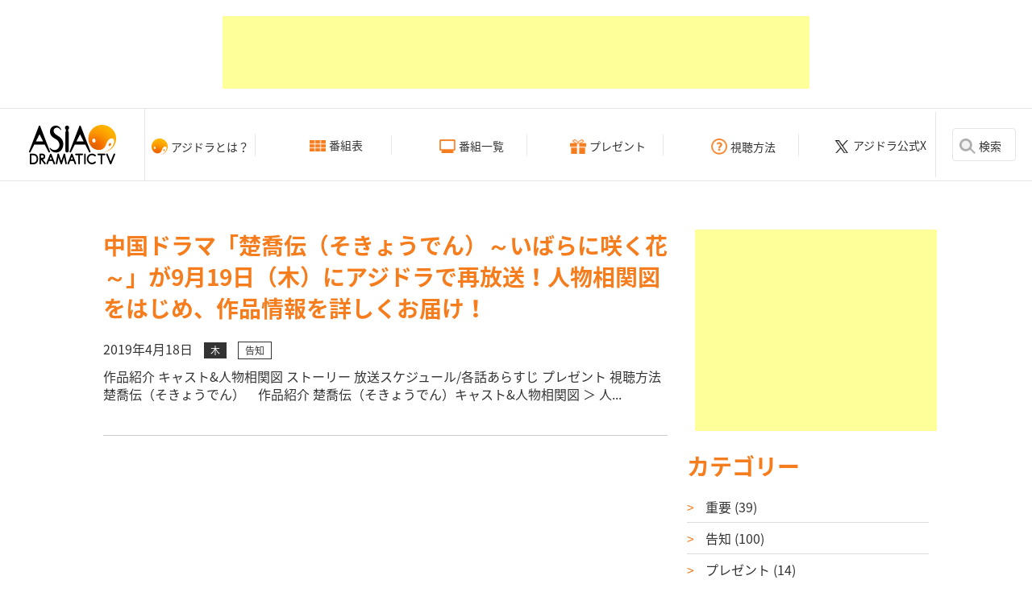

--- FILE ---
content_type: text/html
request_url: https://www.asiadramatictv.com/news/2019/04/
body_size: 43286
content:
<!doctype html>
<html lang="ja">
<head>
<meta http-equiv="Content-Type" content="text/html; charset=UTF-8">
    <meta http-equiv="content-style-type" content="text/css">
    <meta http-equiv="content-script-type" content="text/javascript">

    
        <title>お知らせ | アジアドラマチックTV（アジドラ）公式サイト</title>
        <meta property="og:title" content="お知らせ | アジアドラマチックTV（アジドラ）公式サイト">
    
    <meta name="description" content="アジアドラマチックTV（アジドラ）は、《ノーカット・途中CMなし！》韓流・華流・タイBLドラマ＆映画中心に厳選アジアエンタメをお届けします！">
    <meta name="keywords" content="韓国ドラマ,華流ドラマ,アジアドラマ,アジアエンタ,ｋ-POP,韓国映画,アジドラ,みよう,いこう,あじどらをみよう,あじどらへいこう,韓流,kpop,nuest,NU'EST,韓国,ドラマ">

    <meta property="fb:app_id" content="">
    <meta property="og:type" content="tv_show">
    <meta property="og:url" content="https://www.asiadramatictv.com/">
    <meta property="og:image" content="https://www.asiadramatictv.com/assets/meta/ogimage.png">
    <meta property="og:site_name" content="">
    <meta property="og:description" content="アジアドラマチックTV（アジドラ）は、《ノーカット・途中CMなし！》韓流・華流・タイBLドラマ＆映画中心に厳選アジアエンタメをお届けします！">
    <meta name="viewport" content="width=device-width, initial-scale=1.0">
    <meta name="format-detection" content="telephone=no">
    <link rel="shortcut icon" href="/assets/meta/favicon.ico">
    <link rel="apple-touch-icon" size="152x152" href="/assets/meta/apple-touch-icon.png">


    <link type="text/css" media="all" rel="stylesheet" href="/assets/css/apps.css">
    <link type="text/css" media="all" rel="stylesheet" href="/assets/css/add.css">

    <script src="https://ajax.googleapis.com/ajax/libs/jquery/2.2.4/jquery.min.js"></script>
    <script src="/assets/lib/swiper.min.js"></script>
    <script src="/assets/js/init.js"></script>
    <script src="/assets/js/info.js"></script>
    <script src="/assets/js/ga.js"></script>

    <script type="text/javascript">var smnAdvertiserId = '00005593';</script><script type="text/javascript" src="//cd.ladsp.com/script/conv.js"></script>
    <script type="text/javascript">var smnAdvertiserId = '00005593';</script><script type="text/javascript" src="//cd.ladsp.com/script/pixel.js"></script>

    <script data-ad-client="ca-pub-8575969918529988" async src="https://pagead2.googlesyndication.com/pagead/js/adsbygoogle.js"></script>

    <meta name="facebook-domain-verification" content="gvowt8ap3wlte2li4mnwb64wu0dk6f" />
</head>
<body class="home">
    <div class="l-container">
    <!-- l-header BEGIN -->
    <header class="l-header">

            <div class="c-ad__type--a u-align__c u-view__pc">
                <div class="c-ad__item">
                    <script async src="https://pagead2.googlesyndication.com/pagead/js/adsbygoogle.js"></script>
<!-- アジドラ広告バナー① -->
<ins class="adsbygoogle"
     style="display:inline-block;width:728px;height:90px"
     data-ad-client="ca-pub-8575969918529988"
     data-ad-slot="9902406600"></ins>
<script>
     (adsbygoogle = window.adsbygoogle || []).push({});
</script>

                </div>
            </div>


            <div class="u-view__pc">
                <nav class="c-globalnav">
                    <div class="c-globalnav__logo"><a href="/"><img src="/assets/images/logo_adtv.png" alt="アジアドラマチックTV（アジドラ）公式サイト"></a></div>
                    <ul class="c-globalnav__list">
                        <li class="c-globalnav__item c-globalnav__about"><a href="/about/">アジドラとは？</a></li>
                        <li class="c-globalnav__item c-globalnav__timetable"><a href="/timetable/">番組表</a></li>
                        <li class="c-globalnav__item c-globalnav__lineup"><a href="/lineup/">番組一覧</a></li>
                        <li class="c-globalnav__item c-globalnav__present"><a href="/news/present/">プレゼント</a></li>
                        <li class="c-globalnav__item c-globalnav__how"><a href="/how/">視聴方法</a></li>
                        <li class="c-globalnav__item c-globalnav__twitter"><a href="https://x.com/AsiaDramaticTV" target="_blank">アジドラ公式X</a></li>
                    
                        <!--<li class="c-globalnav__item c-globalnav__youtube"><a href="https://www.youtube.com/channel/UCxmyBTLBcRocW_hM2VltELw" target="_blank">Youtube</a></li>-->
                    </ul>
                    <div class="c-globalnav__searchcol">
                        <div class="c-globalnav__searchbtn">
                            <a href="#" class="js-search-trigger">検索</a>
                        </div>
                        <div class="c-globalnav__searchbox js-globalnav__search">
                            <!-- search STR -->
                            <form id="search" method="get" action="https://www.google.co.jp/search">
                                <input type="text" name="q" class="text" id="keywords" placeholder="検索">
                                <input type="hidden" name="ie" value="UTF-8">
                                <input type="hidden" name="oe" value="UTF-8">
                                <input type="hidden" name="hl" value="ja">
                                <input type="hidden" name="domains" value="https://www.asiadramatictv.com">
                                <input type="hidden" name="sitesearch" value="https://www.asiadramatictv.com">
                                <button class="search" type="submit" name="action" value=""><span></span></button>
                            </form>
                            <!-- search END -->
                            <div class="close js-search-close"></div>
                        </div>
                    </div>
                </nav>
            </div>

            <div class="u-view__sp">
                <nav class="c-globalnav">
                    <div class="c-globalnav__logo"><a href="/"><img src="/assets/images/logo_adtv.png" alt="アジアドラマチックTV（アジドラ）公式サイト"></a></div>
                    <div class="c-globalnav__hm">
                        <a class="c-menu-trigger js-menu-trigger" href="#">
                            <span></span>
                            <span></span>
                            <span></span>
                        </a>
                    </div>
                    <ul class="c-globalnav__list">
                        <li class="c-globalnav__item c-globalnav__timetable"><a href="/timetable/">番組表</a></li>
                        <li class="c-globalnav__item c-globalnav__lineup"><a href="/lineup/">番組一覧</a></li>
                        <li class="c-globalnav__item c-globalnav__how"><a href="/how/">視聴方法</a></li>
                        <li class="c-globalnav__item c-globalnav__search"><a class="js-search-trigger--sp" href="#">検索</a></li>
                    </ul>
                    <ul class="c-globalnav__list--sp js-globalnav__primary">
                    <li class="c-globalnav__item--sp"><a href="/lineup/koreadrama/">韓国ドラマ</a></li>
                    <li class="c-globalnav__item--sp"><a href="/lineup/asiadrama/">アジアドラマ</a></li>
                        <li class="c-globalnav__item--sp"><a href="/lineup/movie/">映画</a></li>
                        <li class="c-globalnav__item--sp"><a href="/lineup/other/">バラエティ・その他</a></li>
                        <li class="c-globalnav__item--sp"><a href="/about/">アジアドラマチックTV（アジドラ）とは？</a></li>
                        <li class="c-globalnav__item--sp"><a href="/news/present/">今月のプレゼント</a></li>
                        <li class="c-globalnav__item--sp"><a href="/news/">チャンネルからの<br>お知らせ</a></li>
                        <li class="c-globalnav__item--sp"><a href="https://x.com/AsiaDramaticTV" target="_blank">アジドラ公式X</a></li>
                        <li class="c-globalnav__item--sp"><a href="https://www.youtube.com/channel/UCxmyBTLBcRocW_hM2VltELw" target="_blank">Youtube</a></li>
                    </ul>

                    <div class="c-globalnav__searchcol js-globalnav__search--sp">
                        <div class="c-globalnav__searchbox ">
                            <!-- search STR -->
                            <form id="search" method="get" action="https://www.google.co.jp/search">
                                <input type="text" name="q" class="text" id="keywords" placeholder="検索">
                                <input type="hidden" name="ie" value="UTF-8">
                                <input type="hidden" name="oe" value="UTF-8">
                                <input type="hidden" name="hl" value="ja">
                                <input type="hidden" name="domains" value="https://www.asiadramatictv.com">
                                <input type="hidden" name="sitesearch" value="https://www.asiadramatictv.com">
                                <button class="search" type="submit" name="action" value=""><span></span></button>
                            </form>
                            <!-- search END -->
                            <div class="close js-search-close--sp"></div>
                        </div>
                    </div>

                </nav>
            </div>

        </header>

    <!-- l-header END -->

        <!-- l-main BEGIN -->
        <main class="l-main">



            <section class="c-section__type--e l-main__center l-main__flex">


                <section class="l-main__article">
                    
                
                        <a href="/news/2019/04/post-12.html">
                            <div class="c-article__col">
                                <header class="c-article__header u-margin__type--e">
                                    <h1 class="u-title__type--a u-color__type--a u-margin__type--b u-text--bold">中国ドラマ「楚喬伝（そきょうでん）～いばらに咲く花～」が9月19日（木）にアジドラで再放送！人物相関図をはじめ、作品情報を詳しくお届け！</h1>
                                    <p class="date">2019年4月18日</p>
                                    <p class="week">木</p>
                                    <p class="cate">
                                        <span class="label label--category label--category__information">告知</span>
                                    </p>
                                </header>
                                <article class="c-article__content">
                                    

作品紹介
キャスト&人物相関図
ストーリー
放送スケジュール/各話あらすじ
プレゼント
視聴方法



楚喬伝（そきょうでん）　作品紹介


楚喬伝（そきょうでん）キャスト&人物相関図


＞ 人...
                                </article>
                            </div>
                        </a>
                
                    
                </section>


                <!-- info_SIDENAV BEGIN -->
                <section class="l-main__side" id="nav_news_side">
    <div class="u-margin__type--b c-ad__type--c">
        <div class="c-ad__item">
            <script async src="https://pagead2.googlesyndication.com/pagead/js/adsbygoogle.js"></script>
<!-- アジドラ広告バナー② -->
<ins class="adsbygoogle"
     style="display:inline-block;width:300px;height:250px"
     data-ad-client="ca-pub-8575969918529988"
     data-ad-slot="4808101838"></ins>
<script>
     (adsbygoogle = window.adsbygoogle || []).push({});
</script>

        </div>
    </div>


    
        
            <h2 class="u-title__type--a u-color__type--a u-margin__type--b u-text--bold">カテゴリー</h2>
            <ul class="c-list__type--d u-margin__type--b ">
        
        <li class="c-list__item--f"><a href='/news/important/'>
                重要 (39)
            </a></li>
        
    
        
        <li class="c-list__item--f"><a href='/news/information/'>
                告知 (100)
            </a></li>
        
    
        
        <li class="c-list__item--f"><a href='/news/present/'>
                プレゼント (14)
            </a></li>
        
    
        
        <li class="c-list__item--f"><a href='/news/cat140/'>
                タイ俳優データベース (101)
            </a></li>
        
    
        
        <li class="c-list__item--f"><a href='/news/cat/'>
                タイコスメ_レポート (45)
            </a></li>
        
            </ul>
        
    


    


    
        
            <h2 class="u-title__type--a u-color__type--a u-margin__type--b u-text--bold">アーカイブ</h2>
            <ul class="list-news-archive__year">
        
        <li class="list-news-archive__year__item">
            <h3 class="list-news-archive__year__title js-sidenav-yearly">
                2024年<span class="arrow"></span>
            </h3>
            <ul class="c-list__type--d u-margin__type--b">
                
                    <li class="c-list__item--f">
                        <a href="/news/2024/10/">
                            2024年10月&nbsp;(2)
                        </a>
                    </li>
                
                    <li class="c-list__item--f">
                        <a href="/news/2024/09/">
                            2024年9月&nbsp;(7)
                        </a>
                    </li>
                
                    <li class="c-list__item--f">
                        <a href="/news/2024/08/">
                            2024年8月&nbsp;(5)
                        </a>
                    </li>
                
                    <li class="c-list__item--f">
                        <a href="/news/2024/07/">
                            2024年7月&nbsp;(3)
                        </a>
                    </li>
                
                    <li class="c-list__item--f">
                        <a href="/news/2024/06/">
                            2024年6月&nbsp;(3)
                        </a>
                    </li>
                
                    <li class="c-list__item--f">
                        <a href="/news/2024/05/">
                            2024年5月&nbsp;(5)
                        </a>
                    </li>
                
                    <li class="c-list__item--f">
                        <a href="/news/2024/04/">
                            2024年4月&nbsp;(2)
                        </a>
                    </li>
                
                    <li class="c-list__item--f">
                        <a href="/news/2024/03/">
                            2024年3月&nbsp;(2)
                        </a>
                    </li>
                
                    <li class="c-list__item--f">
                        <a href="/news/2024/02/">
                            2024年2月&nbsp;(4)
                        </a>
                    </li>
                
                    <li class="c-list__item--f">
                        <a href="/news/2024/01/">
                            2024年1月&nbsp;(2)
                        </a>
                    </li>
                
            </ul>
        </li>
        
    
        
        <li class="list-news-archive__year__item">
            <h3 class="list-news-archive__year__title js-sidenav-yearly">
                2023年<span class="arrow"></span>
            </h3>
            <ul class="c-list__type--d u-margin__type--b">
                
                    <li class="c-list__item--f">
                        <a href="/news/2023/12/">
                            2023年12月&nbsp;(3)
                        </a>
                    </li>
                
                    <li class="c-list__item--f">
                        <a href="/news/2023/11/">
                            2023年11月&nbsp;(2)
                        </a>
                    </li>
                
                    <li class="c-list__item--f">
                        <a href="/news/2023/10/">
                            2023年10月&nbsp;(3)
                        </a>
                    </li>
                
                    <li class="c-list__item--f">
                        <a href="/news/2023/09/">
                            2023年9月&nbsp;(3)
                        </a>
                    </li>
                
                    <li class="c-list__item--f">
                        <a href="/news/2023/08/">
                            2023年8月&nbsp;(3)
                        </a>
                    </li>
                
                    <li class="c-list__item--f">
                        <a href="/news/2023/07/">
                            2023年7月&nbsp;(2)
                        </a>
                    </li>
                
                    <li class="c-list__item--f">
                        <a href="/news/2023/06/">
                            2023年6月&nbsp;(7)
                        </a>
                    </li>
                
                    <li class="c-list__item--f">
                        <a href="/news/2023/05/">
                            2023年5月&nbsp;(5)
                        </a>
                    </li>
                
                    <li class="c-list__item--f">
                        <a href="/news/2023/04/">
                            2023年4月&nbsp;(6)
                        </a>
                    </li>
                
                    <li class="c-list__item--f">
                        <a href="/news/2023/03/">
                            2023年3月&nbsp;(2)
                        </a>
                    </li>
                
                    <li class="c-list__item--f">
                        <a href="/news/2023/02/">
                            2023年2月&nbsp;(3)
                        </a>
                    </li>
                
                    <li class="c-list__item--f">
                        <a href="/news/2023/01/">
                            2023年1月&nbsp;(4)
                        </a>
                    </li>
                
            </ul>
        </li>
        
    
        
        <li class="list-news-archive__year__item">
            <h3 class="list-news-archive__year__title js-sidenav-yearly">
                2022年<span class="arrow"></span>
            </h3>
            <ul class="c-list__type--d u-margin__type--b">
                
                    <li class="c-list__item--f">
                        <a href="/news/2022/12/">
                            2022年12月&nbsp;(3)
                        </a>
                    </li>
                
                    <li class="c-list__item--f">
                        <a href="/news/2022/11/">
                            2022年11月&nbsp;(4)
                        </a>
                    </li>
                
                    <li class="c-list__item--f">
                        <a href="/news/2022/10/">
                            2022年10月&nbsp;(7)
                        </a>
                    </li>
                
                    <li class="c-list__item--f">
                        <a href="/news/2022/09/">
                            2022年9月&nbsp;(4)
                        </a>
                    </li>
                
                    <li class="c-list__item--f">
                        <a href="/news/2022/08/">
                            2022年8月&nbsp;(4)
                        </a>
                    </li>
                
                    <li class="c-list__item--f">
                        <a href="/news/2022/07/">
                            2022年7月&nbsp;(7)
                        </a>
                    </li>
                
                    <li class="c-list__item--f">
                        <a href="/news/2022/06/">
                            2022年6月&nbsp;(2)
                        </a>
                    </li>
                
                    <li class="c-list__item--f">
                        <a href="/news/2022/05/">
                            2022年5月&nbsp;(7)
                        </a>
                    </li>
                
                    <li class="c-list__item--f">
                        <a href="/news/2022/04/">
                            2022年4月&nbsp;(3)
                        </a>
                    </li>
                
                    <li class="c-list__item--f">
                        <a href="/news/2022/03/">
                            2022年3月&nbsp;(7)
                        </a>
                    </li>
                
                    <li class="c-list__item--f">
                        <a href="/news/2022/02/">
                            2022年2月&nbsp;(8)
                        </a>
                    </li>
                
                    <li class="c-list__item--f">
                        <a href="/news/2022/01/">
                            2022年1月&nbsp;(1)
                        </a>
                    </li>
                
            </ul>
        </li>
        
    
        
        <li class="list-news-archive__year__item">
            <h3 class="list-news-archive__year__title js-sidenav-yearly">
                2021年<span class="arrow"></span>
            </h3>
            <ul class="c-list__type--d u-margin__type--b">
                
                    <li class="c-list__item--f">
                        <a href="/news/2021/12/">
                            2021年12月&nbsp;(10)
                        </a>
                    </li>
                
                    <li class="c-list__item--f">
                        <a href="/news/2021/09/">
                            2021年9月&nbsp;(1)
                        </a>
                    </li>
                
                    <li class="c-list__item--f">
                        <a href="/news/2021/08/">
                            2021年8月&nbsp;(65)
                        </a>
                    </li>
                
                    <li class="c-list__item--f">
                        <a href="/news/2021/06/">
                            2021年6月&nbsp;(10)
                        </a>
                    </li>
                
                    <li class="c-list__item--f">
                        <a href="/news/2021/05/">
                            2021年5月&nbsp;(24)
                        </a>
                    </li>
                
                    <li class="c-list__item--f">
                        <a href="/news/2021/04/">
                            2021年4月&nbsp;(24)
                        </a>
                    </li>
                
                    <li class="c-list__item--f">
                        <a href="/news/2021/03/">
                            2021年3月&nbsp;(2)
                        </a>
                    </li>
                
                    <li class="c-list__item--f">
                        <a href="/news/2021/02/">
                            2021年2月&nbsp;(3)
                        </a>
                    </li>
                
            </ul>
        </li>
        
    
        
        <li class="list-news-archive__year__item">
            <h3 class="list-news-archive__year__title js-sidenav-yearly">
                2020年<span class="arrow"></span>
            </h3>
            <ul class="c-list__type--d u-margin__type--b">
                
                    <li class="c-list__item--f">
                        <a href="/news/2020/12/">
                            2020年12月&nbsp;(1)
                        </a>
                    </li>
                
                    <li class="c-list__item--f">
                        <a href="/news/2020/11/">
                            2020年11月&nbsp;(1)
                        </a>
                    </li>
                
                    <li class="c-list__item--f">
                        <a href="/news/2020/10/">
                            2020年10月&nbsp;(1)
                        </a>
                    </li>
                
                    <li class="c-list__item--f">
                        <a href="/news/2020/08/">
                            2020年8月&nbsp;(1)
                        </a>
                    </li>
                
                    <li class="c-list__item--f">
                        <a href="/news/2020/07/">
                            2020年7月&nbsp;(2)
                        </a>
                    </li>
                
                    <li class="c-list__item--f">
                        <a href="/news/2020/06/">
                            2020年6月&nbsp;(2)
                        </a>
                    </li>
                
                    <li class="c-list__item--f">
                        <a href="/news/2020/03/">
                            2020年3月&nbsp;(4)
                        </a>
                    </li>
                
            </ul>
        </li>
        
    
        
        <li class="list-news-archive__year__item">
            <h3 class="list-news-archive__year__title js-sidenav-yearly">
                2019年<span class="arrow"></span>
            </h3>
            <ul class="c-list__type--d u-margin__type--b">
                
                    <li class="c-list__item--f">
                        <a href="/news/2019/11/">
                            2019年11月&nbsp;(1)
                        </a>
                    </li>
                
                    <li class="c-list__item--f">
                        <a href="/news/2019/10/">
                            2019年10月&nbsp;(2)
                        </a>
                    </li>
                
                    <li class="c-list__item--f">
                        <a href="/news/2019/08/">
                            2019年8月&nbsp;(1)
                        </a>
                    </li>
                
                    <li class="c-list__item--f">
                        <a href="/news/2019/06/">
                            2019年6月&nbsp;(1)
                        </a>
                    </li>
                
                    <li class="c-list__item--f">
                        <a href="/news/2019/05/">
                            2019年5月&nbsp;(2)
                        </a>
                    </li>
                
                    <li class="c-list__item--f">
                        <a href="/news/2019/04/">
                            2019年4月&nbsp;(1)
                        </a>
                    </li>
                
                    <li class="c-list__item--f">
                        <a href="/news/2019/03/">
                            2019年3月&nbsp;(1)
                        </a>
                    </li>
                
            </ul>
        </li>
        
    
        
        <li class="list-news-archive__year__item">
            <h3 class="list-news-archive__year__title js-sidenav-yearly">
                2018年<span class="arrow"></span>
            </h3>
            <ul class="c-list__type--d u-margin__type--b">
                
                    <li class="c-list__item--f">
                        <a href="/news/2018/07/">
                            2018年7月&nbsp;(4)
                        </a>
                    </li>
                
            </ul>
        </li>
        
            </ul>
        
    

</section>
                <!-- info_SIDENAV END -->
                
            </section>

        
        <!-- pageinfo__common BEGIN -->
        <section class="c-section__type--a">


                <div class="l-main__center">
                    <div class="c-ad__type--a"> 
                        
                    </div>
                </div>


                <div class="l-main__center l-main__flex">
                    <div class="l-main__news">
                        <div class="c-news__type--b u-margin__type--a l-main__news--list">
                            <h2 class="u-color__type--a u-icon__type--d u-margin__type--b u-text--bold u-title__type--a">チャンネルからのお知らせ</h2>
                            <ul class="c-list__type--a">
                                
                                    <li class="c-list__item--b">
                                        <a href="/news/2025/12/1-9.html">
                                            
                                            
                                            <span class="c-list__category c-list__category--information">
                                                
                                                告知    
                                                
                                            </span>
                                            
                                            ＜スカパー！ご加入者さま限定＞1月アジドラ無料視聴のお知らせ
                                        </a>
                                    </li>
                                
                                    <li class="c-list__item--b">
                                        <a href="/news/2025/12/post-81.html">
                                            
                                            
                                            <span class="c-list__category c-list__category--important">
                                                
                                                重要    
                                                
                                            </span>
                                            
                                            年末年始のカスタマー窓口休業のお知らせ
                                        </a>
                                    </li>
                                
                                    <li class="c-list__item--b">
                                        <a href="/news/2025/12/20261.html">
                                            
                                            
                                            <span class="c-list__category c-list__category--important">
                                                
                                                重要    
                                                
                                            </span>
                                            
                                            2026年1月放送休止のお知らせ
                                        </a>
                                    </li>
                                
                                    <li class="c-list__item--b">
                                        <a href="/news/2025/12/12-8.html">
                                            
                                            
                                            <span class="c-list__category c-list__category--information">
                                                
                                                告知    
                                                
                                            </span>
                                            
                                            ＜スカパー！ご加入者さま限定＞12月アジドラ無料視聴のお知らせ
                                        </a>
                                    </li>
                                
                                    <li class="c-list__item--b">
                                        <a href="/news/2025/12/timeleap-contents-2512.html">
                                            
                                            
                                            <span class="c-list__category c-list__category--information">
                                                
                                                告知    
                                                
                                            </span>
                                            
                                            過去と未来...さまざまな想いを胸に時空を超えたその結末は？アジドラで放送するタイムリープ／タイムスリップドラマを4作品ご紹介！
                                        </a>
                                    </li>
                                
                            </ul>
                        </div>
                        <div class="c-bannerunit__type--a u-color__type--b u-align__c u-margin__type--a">
                            <h2 class="u-title__type--a u-icon__type--e u-margin__type--b u-text--bold">アジアドラマチックTV（アジドラ）視聴方法</h2>
                            <ul class="c-bannerunit__list--a">
                                <li class="c-bannerunit__item--a"><a href="https://www.jcom.co.jp/promo/spls/?mode=watch&amp;spl=asia&amp;cid=s_asia_watch&amp;utm_source=spl&amp;utm_medium=referral&amp;utm_campaign=asia_watch" target="_blank" onclick="gtag('event', 'info_jcom', {'bn_src': this.src});"><img src="/assets/images/bnr_0005.png" alt="J:COM" ></a></li>
                                <li class="c-bannerunit__item--a"><a href="https://www.hikaritv.net/ch_lp/553/?utm_source=hktpartner&amp;utm_medium=other&amp;utm_campaign=hkt_202304_acst-sonnet" target="_blank" onclick="gtag('event', 'info_hikaritv', {'bn_src': this.src});"><img src="/assets/images/bnr_0007.png" alt="ひかりTV" ></a></li>
                                <li class="c-bannerunit__item--a"><a href="https://auhikari.tv/?utm_source=asia&utm_medium=banner&utm_campaign=LP" target="_blank" onclick="gtag('event', 'info_auhikari_tv', {'bn_src': this.src});"><img src="/assets/images/bnr_0001_24.jpg" alt="auひかり テレビサービス" ></a></li>
                                <li class="c-bannerunit__item--a"><a href="https://www.skyperfectv.co.jp/channel/premium/detail.html?cid=655" target="_blank" onclick="gtag('event', 'info_skyperfectv', {'bn_src': this.src});"><img src="/assets/images/bnr_0008.png" alt="スカパー！" ></a></li>
                                <li class="c-bannerunit__item--a"><a href="/catv/"><img src="/assets/images/bnr_0009.png" alt="CATV"></a></li>
                                <li class="c-bannerunit__item--a"><a href="/how/"><img src="/assets/images/bnr_0010.png" alt="視聴方法"></a></li>
                                <li class="c-bannerunit__item--a"><a href="/about/"><img src="/assets/images/bnr_0011.png" alt="アジアドラマチックTV（アジドラ）とは？"></a></li>
                            </ul>
                        </div>

                        <div class="c-bannerunit__type--b">
                            <ul class="c-bannerunit__list--b">
                                <li class="c-bannerunit__item--b">
                                <a href="/contact/">
                                        <div><img src="/assets/images/icon_0001.png" alt="J:COM"></div>
                                        <p class="u-text__type--a u-pd-t-10">リクエスト受付中&#9825;</p>
                                    </a>
                                </li>
                                <li class="c-bannerunit__item--b">
                                    <a href="/news/present/">
                                        <div><img src="/assets/images/icon_0015.png" alt="J:COM"></div>
                                        <p class="u-text__type--a u-pd-t-10">今月のプレゼント</p>
                                    </a>
                                </li>
                                <li class="c-bannerunit__item--b">
                                    <a href="https://x.com/AsiaDramaticTV" target="_blank">
                                        <div><img src="/assets/images/icon_0016.png" alt="X"></div>
                                        <p class="u-text__type--a u-pd-t-10">X</p>
                                    </a>
                                </li>
                                <li class="c-bannerunit__item--b">
                                    <a href="https://www.instagram.com/asiadramatictv/" target="_blank">
                                        <div><img src="/assets/images/icon_0028.png" alt="Instagram"></div>
                                        <p class="u-text__type--a u-pd-t-10">Instagram</p>
                                    </a>
                                </li>
                                <li class="c-bannerunit__item--b">
                                    <a href="https://www.youtube.com/channel/UCxmyBTLBcRocW_hM2VltELw/videos" target="_blank">
                                        <div><img src="/assets/images/icon_0018.png" alt="YouTube"></div>
                                        <p class="u-text__type--a u-pd-t-10">YouTube</p>
                                    </a>
                                </li>
                            </ul>
                        </div>
                    </div>

                
                    <div>
                      <iframe src="/assets/include/twitter.html" frameborder="0" scrolling="no" class="l-main__twitter c-twitter"></iframe>
                    </div>
                
                
                </div>


                <div class="l-main__center u-margin__type--f">
                    <ul class="c-list__type--d u-align__c">
                     
                    </ul>
                </div>

                <div class="l-main__center u-align__c u-margin__type--f u-view__pc">
                    <div class="c-ad__type--d u-align__c">
                    
                        <div class="c-ad__item">
                            
                        </div> 
                    
                    </div>
                </div>

                <div class="l-main__center u-align__c u-margin__type--f u-view__sp">
                    <div class="c-ad__type--d u-align__c">
                        <div class="c-ad__item">
                            <script async src="https://pagead2.googlesyndication.com/pagead/js/adsbygoogle.js"></script>
<!-- アジドラ広告バナー② -->
<ins class="adsbygoogle"
     style="display:inline-block;width:300px;height:250px"
     data-ad-client="ca-pub-8575969918529988"
     data-ad-slot="4808101838"></ins>
<script>
     (adsbygoogle = window.adsbygoogle || []).push({});
</script>

                        </div> 
                    </div>
                </div>


            </section>
        <section class="c-section__type--a">
<div class="l-main__center">
                     
                     <p class="u-text__type--a">&copy; Shenzhen Tencent Computer Systems Company Limited
&copy; Sony Music Solutions Inc. All rights reserved.
Licensed by KBS Media Ltd. &copy; 2017 KBS. All rights reserved
Licensed by KBS Media Ltd. &copy; 2023 KBS. All rights reserved
&copy; 2023 MBC
IQIYI INTERNATIONAL SINGAPORE PTE. LTD. All rights reserved
&copy; 2015 MBC
&copy; Lee Kim Production/MBC
&copy; 2024 Youku Information Technology (Beijing) Co., Ltd. All Rights Reserved.
&copy; 2017 MBC
Licensed by KBS Media Ltd. &copy; 2019 KBS. All rights reserved
&copy; Beijing Kujing Film Television Cultural Industry evelopment Co., Ltd.／Hangzhou IX Media Co., Ltd.
&copy; 2023 Youku Information Technology (Beijing) Co., Ltd. All Rights Reserved.
&copy; Victory Contents Co., Ltd.
Licensed by KBS Media Ltd. &copy; Couple on the Backtrack SPC All rights reserved
&copy; Channel A & PONY CANYON All Rights Reserved
&copy; 2007 MBC All right reserved.
&copy; 2024 Youku Information Technology (Beijing) Co., Ltd. All Rights Reserved.
&copy; tv asahi &copy; GMMTV Co., Ltd., All rights reserved.
&copy; SBS
&copy; 2019MBC
&copy; STUDIO DRAGON CORPORATION
&copy; 2022 NEXT ENTERTAINMENT WORLD & C-JES ENTERTAINMENT & CINEMA DAM DAM. All Rights Reserved.
&copy; 2021 SHOWBOX AND THE TOWER PICTURES, INC. ALL RIGHTS RESERVED.
&copy; 2018 CJ E&M CORPORATION, JK Film ALL RIGHTS RESERVED
&copy; Channel A All Rights Reserved
&copy; Studio Jidam Co., Ltd
&copy; 2024 Youku Information Technology (Beijing) Co., Ltd
&copy; DOKKAEBI MEDIA CORPORATION, ALL RIGHTS RESERVED
&copy; 2023 LOTTE ENTERTAINMENT & HIVE MEDIA CORP. All Rights Reserved.
&copy; MINDMARK Inc. & MOVIEROCK ALL RIGHT RESERVED
&copy; 2018 JOY N CINEMA, DAYDREAM ENTERTAINMENT, ALL RIGHTS RESERVED
&copy; 2013 CJ E&M CORPORATION, ALL RIGHTS RESERVED
&copy; 2017 RaemongRaein Co., Ltd. All Rights Reserved Based on the Original movie ＜My Sassy Girl＞&copy; Sincine
&copy; 2011 SHOWBOX / MEDIAPLEX AND HB ENTERTAINMENT ALL RIGHTS RESERVED
&copy; 2005 By Show East Co.,Ltd. & Blue Storm Co.,Ltd. All rights reserved.
&copy; HB ENTERTAINMENT
Licensed by KBS Media Ltd. &copy; 2022 KBS. All rights reserved
&copy; SBS
&copy; 2012 LOTTE ENTERTAINMENT All Rights Reserved.
&copy; CJ E&M Corporation
&copy; Shenzhen Tencent Computer Systems Company Limited
&copy; 2022 BY4M STUDIO, EASTDREAM SYNOPEX CO., LTD, MINDMARK Inc. ALL RIGHTS RESERVED.
&copy; 2022Hunan Mgtv.com Interactive Entertainment Media Co., Ltd.
Big SuperStar Limited all rights reservedRock Imaging International Co., Limited Distribute
Licensed by KBS Media Ltd. &copy; 2025 KBS. All rights reserved
&copy; 2020 CJ ENM CORPORATION, HIVE MEDIA CORP. ALL RIGHTS RESERVED
</p>
                    
                </div>
</section>
        <!-- pageinfo__common END -->

        </main>
        <!-- l-main END -->


        <!-- l-footer BEGIN -->
        <footer class="l-footer">
            <div class="c-commonfooter">
                <ul class="c-list__type--d l-main__center u-align__c u-margin__type--b">
                    <li class="c-list__item--g"><a href="/contact/">お問い合わせ</a></li>
                    <li class="c-list__item--g"><a href="/ad/">広告掲載</a></li>
                    <li class="c-list__item--g"><a href="https://www.sonymusicsolutions.co.jp/s/sms/page/company_privacy?ima=3805"target="_blank">個人情報の取り扱いについて</a></li>
                    <li class="c-list__item--g"><a href="/henshu/">放送番組の編集の基準</a></li>
                    <li class="c-list__item--g"><a href="https://www.sonymusicsolutions.co.jp/" target="_blank">会社概要</a></li>
                </ul>
                <p class="u-align__c">&copy; Sony Music Solutions Inc. All rights reserved.</p>
            </div>
        </footer>
        <div id="pageTop"><a href="javascript:void(0)"></a></div>

        <!-- l-footer END -->
    
  </div>  
</body>
</html>

--- FILE ---
content_type: text/html
request_url: https://www.asiadramatictv.com/assets/include/twitter.html
body_size: 802
content:
<!doctype html>
<html>
<head>
<meta charset="utf-8">

<title>アジアドラマチックＴＶ</title>

<meta name="keywords" content="韓国ドラマ,華流ドラマ,アジアドラマ,アジアエンタ,ｋ-POP,韓国映画,アジドラ,みよう,いこう,あじどらをみよう,あじどらへいこう" />
<meta name="description" content="アジアドラマチックTV（アジドラ）は、《ノーカット・途中CMなし！》韓流・華流・タイBLドラマ＆映画中心に厳選アジアエンタメをお届けします！" />
<!-- Google Analytics -->
<script>
(function(i,s,o,g,r,a,m){i['GoogleAnalyticsObject']=r;i[r]=i[r]||function(){
(i[r].q=i[r].q||[]).push(arguments)},i[r].l=1*new Date();a=s.createElement(o),
m=s.getElementsByTagName(o)[0];a.async=1;a.src=g;m.parentNode.insertBefore(a,m)
})(window,document,'script','https://www.google-analytics.com/analytics.js','ga');

ga('create', 'UA-114439564-1', {'allowLinker': true});
ga('require', 'linker');
ga('linker:autoLink', ['www.ajidorahan.com','www.rosedorama.com','www.so-netme.co.jp']);
ga('send', 'pageview');
</script>
<!-- End Google Analytics -->
</head>

<body>

<a class="twitter-timeline" data-width="370" data-height="790" href="https://twitter.com/AsiaDramaticTV">Posts by AsiaDramaticTV</a> <script async src="//platform.twitter.com/widgets.js" charset="utf-8"></script>

</body>
</html>

--- FILE ---
content_type: text/html; charset=utf-8
request_url: https://www.google.com/recaptcha/api2/aframe
body_size: 266
content:
<!DOCTYPE HTML><html><head><meta http-equiv="content-type" content="text/html; charset=UTF-8"></head><body><script nonce="5jy9OEeuTawHazP5wfhmOw">/** Anti-fraud and anti-abuse applications only. See google.com/recaptcha */ try{var clients={'sodar':'https://pagead2.googlesyndication.com/pagead/sodar?'};window.addEventListener("message",function(a){try{if(a.source===window.parent){var b=JSON.parse(a.data);var c=clients[b['id']];if(c){var d=document.createElement('img');d.src=c+b['params']+'&rc='+(localStorage.getItem("rc::a")?sessionStorage.getItem("rc::b"):"");window.document.body.appendChild(d);sessionStorage.setItem("rc::e",parseInt(sessionStorage.getItem("rc::e")||0)+1);localStorage.setItem("rc::h",'1769178616224');}}}catch(b){}});window.parent.postMessage("_grecaptcha_ready", "*");}catch(b){}</script></body></html>

--- FILE ---
content_type: text/css
request_url: https://www.asiadramatictv.com/assets/css/apps.css
body_size: 23564
content:
@charset "UTF-8";
/**
 * Swiper 4.3.3
 * Most modern mobile touch slider and framework with hardware accelerated transitions
 * http://www.idangero.us/swiper/
 *
 * Copyright 2014-2018 Vladimir Kharlampidi
 *
 * Released under the MIT License
 *
 * Released on: June 5, 2018
 */
@import url(https://fonts.googleapis.com/earlyaccess/notosansjapanese.css);
.swiper-container {
  margin: 0 auto;
  position: relative;
  overflow: hidden;
  list-style: none;
  padding: 0;
  padding-bottom: 10px;
  /* Fix of Webkit flickering */
  z-index: 1;
}

.swiper-container-no-flexbox .swiper-slide {
  float: left;
}

.swiper-container-vertical > .swiper-wrapper {
  -webkit-box-orient: vertical;
  -webkit-box-direction: normal;
  -ms-flex-direction: column;
  flex-direction: column;
}

.swiper-wrapper {
  position: relative;
  width: 100%;
  height: 100%;
  z-index: 1;
  display: -webkit-box;
  display: -ms-flexbox;
  display: flex;
  -webkit-transition-property: -webkit-transform;
  transition-property: -webkit-transform;
  transition-property: transform;
  transition-property: transform, -webkit-transform;
  -webkit-box-sizing: content-box;
  box-sizing: content-box;
}

.swiper-container-android .swiper-slide,
.swiper-wrapper {
  -webkit-transform: translate3d(0px, 0, 0);
  transform: translate3d(0px, 0, 0);
}

.swiper-container-multirow > .swiper-wrapper {
  -ms-flex-wrap: wrap;
  flex-wrap: wrap;
}

.swiper-container-free-mode > .swiper-wrapper {
  -webkit-transition-timing-function: ease-out;
  transition-timing-function: ease-out;
  margin: 0 auto;
}

.swiper-slide {
  -ms-flex-negative: 0;
  flex-shrink: 0;
  width: 100%;
  height: 100%;
  position: relative;
  -webkit-transition-property: -webkit-transform;
  transition-property: -webkit-transform;
  transition-property: transform;
  transition-property: transform, -webkit-transform;
}

.swiper-invisible-blank-slide {
  visibility: hidden;
}

/* Auto Height */
.swiper-container-autoheight,
.swiper-container-autoheight .swiper-slide {
  height: auto;
}

.swiper-container-autoheight .swiper-wrapper {
  -webkit-box-align: start;
  -ms-flex-align: start;
  align-items: flex-start;
  -webkit-transition-property: height, -webkit-transform;
  transition-property: height, -webkit-transform;
  transition-property: transform, height;
  transition-property: transform, height, -webkit-transform;
}

/* 3D Effects */
.swiper-container-3d {
  -webkit-perspective: 1200px;
  perspective: 1200px;
}

.swiper-container-3d .swiper-wrapper,
.swiper-container-3d .swiper-slide,
.swiper-container-3d .swiper-slide-shadow-left,
.swiper-container-3d .swiper-slide-shadow-right,
.swiper-container-3d .swiper-slide-shadow-top,
.swiper-container-3d .swiper-slide-shadow-bottom,
.swiper-container-3d .swiper-cube-shadow {
  -webkit-transform-style: preserve-3d;
  transform-style: preserve-3d;
}

.swiper-container-3d .swiper-slide-shadow-left,
.swiper-container-3d .swiper-slide-shadow-right,
.swiper-container-3d .swiper-slide-shadow-top,
.swiper-container-3d .swiper-slide-shadow-bottom {
  position: absolute;
  left: 0;
  top: 0;
  width: 100%;
  height: 100%;
  pointer-events: none;
  z-index: 10;
}

.swiper-container-3d .swiper-slide-shadow-left {
  background-image: -webkit-gradient(linear, right top, left top, from(rgba(0, 0, 0, 0.5)), to(rgba(0, 0, 0, 0)));
  background-image: linear-gradient(to left, rgba(0, 0, 0, 0.5), rgba(0, 0, 0, 0));
}

.swiper-container-3d .swiper-slide-shadow-right {
  background-image: -webkit-gradient(linear, left top, right top, from(rgba(0, 0, 0, 0.5)), to(rgba(0, 0, 0, 0)));
  background-image: linear-gradient(to right, rgba(0, 0, 0, 0.5), rgba(0, 0, 0, 0));
}

.swiper-container-3d .swiper-slide-shadow-top {
  background-image: -webkit-gradient(linear, left bottom, left top, from(rgba(0, 0, 0, 0.5)), to(rgba(0, 0, 0, 0)));
  background-image: linear-gradient(to top, rgba(0, 0, 0, 0.5), rgba(0, 0, 0, 0));
}

.swiper-container-3d .swiper-slide-shadow-bottom {
  background-image: -webkit-gradient(linear, left top, left bottom, from(rgba(0, 0, 0, 0.5)), to(rgba(0, 0, 0, 0)));
  background-image: linear-gradient(to bottom, rgba(0, 0, 0, 0.5), rgba(0, 0, 0, 0));
}

/* IE10 Windows Phone 8 Fixes */
.swiper-container-wp8-horizontal,
.swiper-container-wp8-horizontal > .swiper-wrapper {
  -ms-touch-action: pan-y;
  touch-action: pan-y;
}

.swiper-container-wp8-vertical,
.swiper-container-wp8-vertical > .swiper-wrapper {
  -ms-touch-action: pan-x;
  touch-action: pan-x;
}

.swiper-button-prev,
.swiper-button-next {
  position: absolute;
  top: 50%;
  width: 27px;
  height: 44px;
  margin-top: -22px;
  z-index: 10;
  cursor: pointer;
  background-size: 27px 44px;
  background-position: center;
  background-repeat: no-repeat;
}

.swiper-button-prev.swiper-button-disabled,
.swiper-button-next.swiper-button-disabled {
  opacity: 0.35;
  cursor: auto;
  pointer-events: none;
}

.swiper-button-prev,
.swiper-container-rtl .swiper-button-next {
  background-image: url("data:image/svg+xml;charset=utf-8,%3Csvg%20xmlns%3D'http%3A%2F%2Fwww.w3.org%2F2000%2Fsvg'%20viewBox%3D'0%200%2027%2044'%3E%3Cpath%20d%3D'M0%2C22L22%2C0l2.1%2C2.1L4.2%2C22l19.9%2C19.9L22%2C44L0%2C22L0%2C22L0%2C22z'%20fill%3D'%23007aff'%2F%3E%3C%2Fsvg%3E");
  left: 10px;
  right: auto;
}

.swiper-button-next,
.swiper-container-rtl .swiper-button-prev {
  background-image: url("data:image/svg+xml;charset=utf-8,%3Csvg%20xmlns%3D'http%3A%2F%2Fwww.w3.org%2F2000%2Fsvg'%20viewBox%3D'0%200%2027%2044'%3E%3Cpath%20d%3D'M27%2C22L27%2C22L5%2C44l-2.1-2.1L22.8%2C22L2.9%2C2.1L5%2C0L27%2C22L27%2C22z'%20fill%3D'%23007aff'%2F%3E%3C%2Fsvg%3E");
  right: 10px;
  left: auto;
}

.swiper-button-prev.swiper-button-white,
.swiper-container-rtl .swiper-button-next.swiper-button-white {
  background-image: url("data:image/svg+xml;charset=utf-8,%3Csvg%20xmlns%3D'http%3A%2F%2Fwww.w3.org%2F2000%2Fsvg'%20viewBox%3D'0%200%2027%2044'%3E%3Cpath%20d%3D'M0%2C22L22%2C0l2.1%2C2.1L4.2%2C22l19.9%2C19.9L22%2C44L0%2C22L0%2C22L0%2C22z'%20fill%3D'%23ffffff'%2F%3E%3C%2Fsvg%3E");
}

.swiper-button-next.swiper-button-white,
.swiper-container-rtl .swiper-button-prev.swiper-button-white {
  background-image: url("data:image/svg+xml;charset=utf-8,%3Csvg%20xmlns%3D'http%3A%2F%2Fwww.w3.org%2F2000%2Fsvg'%20viewBox%3D'0%200%2027%2044'%3E%3Cpath%20d%3D'M27%2C22L27%2C22L5%2C44l-2.1-2.1L22.8%2C22L2.9%2C2.1L5%2C0L27%2C22L27%2C22z'%20fill%3D'%23ffffff'%2F%3E%3C%2Fsvg%3E");
}

.swiper-button-prev.swiper-button-black,
.swiper-container-rtl .swiper-button-next.swiper-button-black {
  background-image: url("data:image/svg+xml;charset=utf-8,%3Csvg%20xmlns%3D'http%3A%2F%2Fwww.w3.org%2F2000%2Fsvg'%20viewBox%3D'0%200%2027%2044'%3E%3Cpath%20d%3D'M0%2C22L22%2C0l2.1%2C2.1L4.2%2C22l19.9%2C19.9L22%2C44L0%2C22L0%2C22L0%2C22z'%20fill%3D'%23000000'%2F%3E%3C%2Fsvg%3E");
}

.swiper-button-next.swiper-button-black,
.swiper-container-rtl .swiper-button-prev.swiper-button-black {
  background-image: url("data:image/svg+xml;charset=utf-8,%3Csvg%20xmlns%3D'http%3A%2F%2Fwww.w3.org%2F2000%2Fsvg'%20viewBox%3D'0%200%2027%2044'%3E%3Cpath%20d%3D'M27%2C22L27%2C22L5%2C44l-2.1-2.1L22.8%2C22L2.9%2C2.1L5%2C0L27%2C22L27%2C22z'%20fill%3D'%23000000'%2F%3E%3C%2Fsvg%3E");
}

.swiper-button-lock {
  display: none;
}

.swiper-pagination {
  position: absolute;
  text-align: center;
  -webkit-transition: 300ms opacity;
  transition: 300ms opacity;
  -webkit-transform: translate3d(0, 0, 0);
  transform: translate3d(0, 0, 0);
  z-index: 10;
}

.swiper-pagination.swiper-pagination-hidden {
  opacity: 0;
}

/* Common Styles */
.swiper-pagination-fraction,
.swiper-pagination-custom,
.swiper-container-horizontal > .swiper-pagination-bullets {
  bottom: 0;
  left: 0;
  width: 100%;
}

/* Bullets */
.swiper-pagination-bullets-dynamic {
  overflow: hidden;
  font-size: 0;
}

.swiper-pagination-bullets-dynamic .swiper-pagination-bullet {
  -webkit-transform: scale(0.33);
  transform: scale(0.33);
  position: relative;
}

.swiper-pagination-bullets-dynamic .swiper-pagination-bullet-active {
  -webkit-transform: scale(1);
  transform: scale(1);
}

.swiper-pagination-bullets-dynamic .swiper-pagination-bullet-active-main {
  -webkit-transform: scale(1);
  transform: scale(1);
}

.swiper-pagination-bullets-dynamic .swiper-pagination-bullet-active-prev {
  -webkit-transform: scale(0.66);
  transform: scale(0.66);
}

.swiper-pagination-bullets-dynamic .swiper-pagination-bullet-active-prev-prev {
  -webkit-transform: scale(0.33);
  transform: scale(0.33);
}

.swiper-pagination-bullets-dynamic .swiper-pagination-bullet-active-next {
  -webkit-transform: scale(0.66);
  transform: scale(0.66);
}

.swiper-pagination-bullets-dynamic .swiper-pagination-bullet-active-next-next {
  -webkit-transform: scale(0.33);
  transform: scale(0.33);
}

.swiper-pagination-bullet {
  width: 8px;
  height: 8px;
  display: inline-block;
  border-radius: 100%;
  background: #000;
  opacity: 0.2;
}

button.swiper-pagination-bullet {
  border: none;
  margin: 0;
  padding: 0;
  -webkit-box-shadow: none;
  box-shadow: none;
  -webkit-appearance: none;
  -moz-appearance: none;
  appearance: none;
}

.swiper-pagination-clickable .swiper-pagination-bullet {
  cursor: pointer;
}

.swiper-pagination-bullet-active {
  opacity: 1;
  background: #f57d1e;
}

.swiper-container-vertical > .swiper-pagination-bullets {
  right: 10px;
  top: 50%;
  -webkit-transform: translate3d(0px, -50%, 0);
  transform: translate3d(0px, -50%, 0);
}

.swiper-container-vertical > .swiper-pagination-bullets .swiper-pagination-bullet {
  margin: 6px 0;
  display: block;
}

.swiper-container-vertical > .swiper-pagination-bullets.swiper-pagination-bullets-dynamic {
  top: 50%;
  -webkit-transform: translateY(-50%);
  transform: translateY(-50%);
  width: 8px;
}

.swiper-container-vertical > .swiper-pagination-bullets.swiper-pagination-bullets-dynamic .swiper-pagination-bullet {
  display: inline-block;
  -webkit-transition: 200ms top, 200ms -webkit-transform;
  transition: 200ms top, 200ms -webkit-transform;
  transition: 200ms transform, 200ms top;
  transition: 200ms transform, 200ms top, 200ms -webkit-transform;
}

.swiper-container-horizontal > .swiper-pagination-bullets .swiper-pagination-bullet {
  margin: 0 4px;
}

.swiper-container-horizontal > .swiper-pagination-bullets.swiper-pagination-bullets-dynamic {
  left: 50%;
  -webkit-transform: translateX(-50%);
  transform: translateX(-50%);
  white-space: nowrap;
}

.swiper-container-horizontal > .swiper-pagination-bullets.swiper-pagination-bullets-dynamic .swiper-pagination-bullet {
  -webkit-transition: 200ms left, 200ms -webkit-transform;
  transition: 200ms left, 200ms -webkit-transform;
  transition: 200ms transform, 200ms left;
  transition: 200ms transform, 200ms left, 200ms -webkit-transform;
}

.swiper-container-horizontal.swiper-container-rtl > .swiper-pagination-bullets-dynamic .swiper-pagination-bullet {
  -webkit-transition: 200ms right, 200ms -webkit-transform;
  transition: 200ms right, 200ms -webkit-transform;
  transition: 200ms transform, 200ms right;
  transition: 200ms transform, 200ms right, 200ms -webkit-transform;
}

/* Progress */
.swiper-pagination-progressbar {
  background: #f57d1e;
  position: absolute;
}

.swiper-pagination-progressbar .swiper-pagination-progressbar-fill {
  background: #f57d1e;
  position: absolute;
  left: 0;
  top: 0;
  width: 100%;
  height: 100%;
  -webkit-transform: scale(0);
  transform: scale(0);
  -webkit-transform-origin: left top;
  transform-origin: left top;
}

.swiper-container-rtl .swiper-pagination-progressbar .swiper-pagination-progressbar-fill {
  -webkit-transform-origin: right top;
  transform-origin: right top;
}

.swiper-container-horizontal > .swiper-pagination-progressbar,
.swiper-container-vertical > .swiper-pagination-progressbar.swiper-pagination-progressbar-opposite {
  width: 100%;
  height: 4px;
  left: 0;
  top: 0;
}

.swiper-container-vertical > .swiper-pagination-progressbar,
.swiper-container-horizontal > .swiper-pagination-progressbar.swiper-pagination-progressbar-opposite {
  width: 4px;
  height: 100%;
  left: 0;
  top: 0;
}

.swiper-pagination-white .swiper-pagination-bullet-active {
  background: #ffffff;
}

.swiper-pagination-progressbar.swiper-pagination-white {
  background: rgba(255, 255, 255, 0.25);
}

.swiper-pagination-progressbar.swiper-pagination-white .swiper-pagination-progressbar-fill {
  background: #ffffff;
}

.swiper-pagination-black .swiper-pagination-bullet-active {
  background: #000000;
}

.swiper-pagination-progressbar.swiper-pagination-black {
  background: rgba(0, 0, 0, 0.25);
}

.swiper-pagination-progressbar.swiper-pagination-black .swiper-pagination-progressbar-fill {
  background: #000000;
}

.swiper-pagination-lock {
  display: none;
}

/* Scrollbar */
.swiper-scrollbar {
  border-radius: 10px;
  position: relative;
  -ms-touch-action: none;
  background: rgba(0, 0, 0, 0.1);
}

.swiper-container-horizontal > .swiper-scrollbar {
  position: absolute;
  left: 1%;
  bottom: 3px;
  z-index: 50;
  height: 5px;
  width: 98%;
}

.swiper-container-vertical > .swiper-scrollbar {
  position: absolute;
  right: 3px;
  top: 1%;
  z-index: 50;
  width: 5px;
  height: 98%;
}

.swiper-scrollbar-drag {
  height: 100%;
  width: 100%;
  position: relative;
  background: rgba(0, 0, 0, 0.5);
  border-radius: 10px;
  left: 0;
  top: 0;
}

.swiper-scrollbar-cursor-drag {
  cursor: move;
}

.swiper-scrollbar-lock {
  display: none;
}

.swiper-zoom-container {
  width: 100%;
  height: 100%;
  display: -webkit-box;
  display: -ms-flexbox;
  display: flex;
  -webkit-box-pack: center;
  -ms-flex-pack: center;
  justify-content: center;
  -webkit-box-align: center;
  -ms-flex-align: center;
  align-items: center;
  text-align: center;
}

.swiper-zoom-container > img,
.swiper-zoom-container > svg,
.swiper-zoom-container > canvas {
  max-width: 100%;
  max-height: 100%;
  -o-object-fit: contain;
  object-fit: contain;
}

.swiper-slide-zoomed {
  cursor: move;
}

/* Preloader */
.swiper-lazy-preloader {
  width: 42px;
  height: 42px;
  position: absolute;
  left: 50%;
  top: 50%;
  margin-left: -21px;
  margin-top: -21px;
  z-index: 10;
  -webkit-transform-origin: 50%;
  transform-origin: 50%;
  -webkit-animation: swiper-preloader-spin 1s steps(12, end) infinite;
  animation: swiper-preloader-spin 1s steps(12, end) infinite;
}

.swiper-lazy-preloader:after {
  display: block;
  content: '';
  width: 100%;
  height: 100%;
  background-image: url("data:image/svg+xml;charset=utf-8,%3Csvg%20viewBox%3D'0%200%20120%20120'%20xmlns%3D'http%3A%2F%2Fwww.w3.org%2F2000%2Fsvg'%20xmlns%3Axlink%3D'http%3A%2F%2Fwww.w3.org%2F1999%2Fxlink'%3E%3Cdefs%3E%3Cline%20id%3D'l'%20x1%3D'60'%20x2%3D'60'%20y1%3D'7'%20y2%3D'27'%20stroke%3D'%236c6c6c'%20stroke-width%3D'11'%20stroke-linecap%3D'round'%2F%3E%3C%2Fdefs%3E%3Cg%3E%3Cuse%20xlink%3Ahref%3D'%23l'%20opacity%3D'.27'%2F%3E%3Cuse%20xlink%3Ahref%3D'%23l'%20opacity%3D'.27'%20transform%3D'rotate(30%2060%2C60)'%2F%3E%3Cuse%20xlink%3Ahref%3D'%23l'%20opacity%3D'.27'%20transform%3D'rotate(60%2060%2C60)'%2F%3E%3Cuse%20xlink%3Ahref%3D'%23l'%20opacity%3D'.27'%20transform%3D'rotate(90%2060%2C60)'%2F%3E%3Cuse%20xlink%3Ahref%3D'%23l'%20opacity%3D'.27'%20transform%3D'rotate(120%2060%2C60)'%2F%3E%3Cuse%20xlink%3Ahref%3D'%23l'%20opacity%3D'.27'%20transform%3D'rotate(150%2060%2C60)'%2F%3E%3Cuse%20xlink%3Ahref%3D'%23l'%20opacity%3D'.37'%20transform%3D'rotate(180%2060%2C60)'%2F%3E%3Cuse%20xlink%3Ahref%3D'%23l'%20opacity%3D'.46'%20transform%3D'rotate(210%2060%2C60)'%2F%3E%3Cuse%20xlink%3Ahref%3D'%23l'%20opacity%3D'.56'%20transform%3D'rotate(240%2060%2C60)'%2F%3E%3Cuse%20xlink%3Ahref%3D'%23l'%20opacity%3D'.66'%20transform%3D'rotate(270%2060%2C60)'%2F%3E%3Cuse%20xlink%3Ahref%3D'%23l'%20opacity%3D'.75'%20transform%3D'rotate(300%2060%2C60)'%2F%3E%3Cuse%20xlink%3Ahref%3D'%23l'%20opacity%3D'.85'%20transform%3D'rotate(330%2060%2C60)'%2F%3E%3C%2Fg%3E%3C%2Fsvg%3E");
  background-position: 50%;
  background-size: 100%;
  background-repeat: no-repeat;
}

.swiper-lazy-preloader-white:after {
  background-image: url("data:image/svg+xml;charset=utf-8,%3Csvg%20viewBox%3D'0%200%20120%20120'%20xmlns%3D'http%3A%2F%2Fwww.w3.org%2F2000%2Fsvg'%20xmlns%3Axlink%3D'http%3A%2F%2Fwww.w3.org%2F1999%2Fxlink'%3E%3Cdefs%3E%3Cline%20id%3D'l'%20x1%3D'60'%20x2%3D'60'%20y1%3D'7'%20y2%3D'27'%20stroke%3D'%23fff'%20stroke-width%3D'11'%20stroke-linecap%3D'round'%2F%3E%3C%2Fdefs%3E%3Cg%3E%3Cuse%20xlink%3Ahref%3D'%23l'%20opacity%3D'.27'%2F%3E%3Cuse%20xlink%3Ahref%3D'%23l'%20opacity%3D'.27'%20transform%3D'rotate(30%2060%2C60)'%2F%3E%3Cuse%20xlink%3Ahref%3D'%23l'%20opacity%3D'.27'%20transform%3D'rotate(60%2060%2C60)'%2F%3E%3Cuse%20xlink%3Ahref%3D'%23l'%20opacity%3D'.27'%20transform%3D'rotate(90%2060%2C60)'%2F%3E%3Cuse%20xlink%3Ahref%3D'%23l'%20opacity%3D'.27'%20transform%3D'rotate(120%2060%2C60)'%2F%3E%3Cuse%20xlink%3Ahref%3D'%23l'%20opacity%3D'.27'%20transform%3D'rotate(150%2060%2C60)'%2F%3E%3Cuse%20xlink%3Ahref%3D'%23l'%20opacity%3D'.37'%20transform%3D'rotate(180%2060%2C60)'%2F%3E%3Cuse%20xlink%3Ahref%3D'%23l'%20opacity%3D'.46'%20transform%3D'rotate(210%2060%2C60)'%2F%3E%3Cuse%20xlink%3Ahref%3D'%23l'%20opacity%3D'.56'%20transform%3D'rotate(240%2060%2C60)'%2F%3E%3Cuse%20xlink%3Ahref%3D'%23l'%20opacity%3D'.66'%20transform%3D'rotate(270%2060%2C60)'%2F%3E%3Cuse%20xlink%3Ahref%3D'%23l'%20opacity%3D'.75'%20transform%3D'rotate(300%2060%2C60)'%2F%3E%3Cuse%20xlink%3Ahref%3D'%23l'%20opacity%3D'.85'%20transform%3D'rotate(330%2060%2C60)'%2F%3E%3C%2Fg%3E%3C%2Fsvg%3E");
}

@-webkit-keyframes swiper-preloader-spin {
  100% {
    -webkit-transform: rotate(360deg);
    transform: rotate(360deg);
  }
}

@keyframes swiper-preloader-spin {
  100% {
    -webkit-transform: rotate(360deg);
    transform: rotate(360deg);
  }
}

/* a11y */
.swiper-container .swiper-notification {
  position: absolute;
  left: 0;
  top: 0;
  pointer-events: none;
  opacity: 0;
  z-index: -1000;
}

.swiper-container-fade.swiper-container-free-mode .swiper-slide {
  -webkit-transition-timing-function: ease-out;
  transition-timing-function: ease-out;
}

.swiper-container-fade .swiper-slide {
  pointer-events: none;
  -webkit-transition-property: opacity;
  transition-property: opacity;
}

.swiper-container-fade .swiper-slide .swiper-slide {
  pointer-events: none;
}

.swiper-container-fade .swiper-slide-active,
.swiper-container-fade .swiper-slide-active .swiper-slide-active {
  pointer-events: auto;
}

.swiper-container-cube {
  overflow: visible;
}

.swiper-container-cube .swiper-slide {
  pointer-events: none;
  -webkit-backface-visibility: hidden;
  backface-visibility: hidden;
  z-index: 1;
  visibility: hidden;
  -webkit-transform-origin: 0 0;
  transform-origin: 0 0;
  width: 100%;
  height: 100%;
}

.swiper-container-cube .swiper-slide .swiper-slide {
  pointer-events: none;
}

.swiper-container-cube.swiper-container-rtl .swiper-slide {
  -webkit-transform-origin: 100% 0;
  transform-origin: 100% 0;
}

.swiper-container-cube .swiper-slide-active,
.swiper-container-cube .swiper-slide-active .swiper-slide-active {
  pointer-events: auto;
}

.swiper-container-cube .swiper-slide-active,
.swiper-container-cube .swiper-slide-next,
.swiper-container-cube .swiper-slide-prev,
.swiper-container-cube .swiper-slide-next + .swiper-slide {
  pointer-events: auto;
  visibility: visible;
}

.swiper-container-cube .swiper-slide-shadow-top,
.swiper-container-cube .swiper-slide-shadow-bottom,
.swiper-container-cube .swiper-slide-shadow-left,
.swiper-container-cube .swiper-slide-shadow-right {
  z-index: 0;
  -webkit-backface-visibility: hidden;
  backface-visibility: hidden;
}

.swiper-container-cube .swiper-cube-shadow {
  position: absolute;
  left: 0;
  bottom: 0px;
  width: 100%;
  height: 100%;
  background: #000;
  opacity: 0.6;
  -webkit-filter: blur(50px);
  filter: blur(50px);
  z-index: 0;
}

.swiper-container-flip {
  overflow: visible;
}

.swiper-container-flip .swiper-slide {
  pointer-events: none;
  -webkit-backface-visibility: hidden;
  backface-visibility: hidden;
  z-index: 1;
}

.swiper-container-flip .swiper-slide .swiper-slide {
  pointer-events: none;
}

.swiper-container-flip .swiper-slide-active,
.swiper-container-flip .swiper-slide-active .swiper-slide-active {
  pointer-events: auto;
}

.swiper-container-flip .swiper-slide-shadow-top,
.swiper-container-flip .swiper-slide-shadow-bottom,
.swiper-container-flip .swiper-slide-shadow-left,
.swiper-container-flip .swiper-slide-shadow-right {
  z-index: 0;
  -webkit-backface-visibility: hidden;
  backface-visibility: hidden;
}

.swiper-container-coverflow .swiper-wrapper {
  /* Windows 8 IE 10 fix */
  -ms-perspective: 1200px;
}

/* 
html5doctor.com Reset Stylesheet
v1.6.1
Last Updated: 2010-09-17
Author: Richard Clark - http://richclarkdesign.com 
Twitter: @rich_clark
*/
html, body, div, span, object, iframe,
h1, h2, h3, h4, h5, h6, p, blockquote, pre,
abbr, address, cite, code,
del, dfn, em, img, ins, kbd, q, samp,
small, strong, sub, sup, var,
b, i,
dl, dt, dd, ol, ul, li,
fieldset, form, label, legend,
table, caption, tbody, tfoot, thead, tr, th, td,
article, aside, canvas, details, figcaption, figure,
footer, header, hgroup, menu, nav, section, summary,
time, mark, audio, video {
  margin: 0;
  padding: 0;
  border: 0;
  outline: 0;
  font-size: 100%;
  vertical-align: baseline;
  background: transparent;
  font-weight: normal;
}

body {
  line-height: 1;
}

article, aside, details, figcaption, figure,
footer, header, hgroup, menu, nav, section {
  display: block;
}

nav ul, ul {
  list-style: none;
}

blockquote, q {
  quotes: none;
}

blockquote:before, blockquote:after,
q:before, q:after {
  content: '';
  content: none;
}

a {
  margin: 0;
  padding: 0;
  font-size: 100%;
  vertical-align: baseline;
  background: transparent;
}

/* change colours to suit your needs */
ins {
  background-color: #ff9;
  color: #000;
  text-decoration: none;
}

/* change colours to suit your needs */
mark {
  background-color: #ff9;
  color: #000;
  font-style: italic;
  font-weight: bold;
}

del {
  text-decoration: line-through;
}

abbr[title], dfn[title] {
  border-bottom: 1px dotted;
  cursor: help;
}

table {
  border-collapse: collapse;
  border-spacing: 0;
}

/* change border colour to suit your needs */
hr {
  display: block;
  height: 1px;
  border: 0;
  border-top: 1px solid #cccccc;
  margin: 1em 0;
  padding: 0;
}

input, select {
  vertical-align: middle;
}

body {
  font-family: 'Noto Sans Japanese', "游ゴシック体", YuGothic, sans-serif;
  color: #333333;
  background-color: #ffffff;
  min-height: 100vh;
  line-height: 1.4;
}

a:link {
  color: #333333;
  text-decoration: none;
}

a:visited {
  color: #333333;
}

a:hover {
  color: #333333;
}

a:active {
  color: #333333;
}

img {
  max-width: 100%;
  height: auto;
  vertical-align: bottom;
}

body, html {
  -webkit-text-size-adjust: 100%;
  -webkit-font-smoothing: antialiased;
  -moz-osx-font-smoothing: grayscale;
  -webkit-font-feature-settings: "palt";
  font-feature-settings: "palt";
  -webkit-box-sizing: border-box;
          box-sizing: border-box;
}

*, *:before, *:after {
  -webkit-box-sizing: border-box;
  -o-box-sizing: border-box;
  -ms-box-sizing: border-box;
  box-sizing: border-box;
}

@media screen and (max-width: 768px) {
  .l-header {
    overflow-x: hidden;
  }
}

.l-main__center {
  width: 1024px;
  margin: 0 auto;
}

@media screen and (max-width: 768px) {
  .l-main__center {
    width: auto;
    padding: 10px;
    margin: 0;
  }
}

.l-main__center--1124 {
  width: 1124px;
}

@media screen and (max-width: 768px) {
  .l-main__center--1124 {
    width: auto;
    padding: 10px;
    margin: 0;
  }
}

.l-main__center_chart {
  width: 1024px;
  margin: 0 auto;
}

@media screen and (max-width: 768px) {
  .l-main__center_chart {
    width: auto;
    padding: 10px 20px;
    margin: 0;
  }
}

.l-main__flex {
  display: -webkit-box;
  display: -ms-flexbox;
  display: flex;
  -ms-flex-wrap: wrap;
      flex-wrap: wrap;
}

.l-main__flex--nosp {
  display: -webkit-box;
  display: -ms-flexbox;
  display: flex;
  -ms-flex-wrap: wrap;
      flex-wrap: wrap;
}

@media screen and (max-width: 768px) {
  .l-main__flex--nosp {
    display: block;
  }
}

.l-main__flex--2col {
  display: -webkit-box;
  display: -ms-flexbox;
  display: flex;
  -ms-flex-wrap: wrap;
      flex-wrap: wrap;
  -webkit-box-pack: justify;
      -ms-flex-pack: justify;
          justify-content: space-between;
}

@media screen and (max-width: 768px) {
  .l-main__flex--2col {
    display: block;
  }
}

.l-main__news {
  width: 600px;
  margin-right: 30px;
}

@media screen and (max-width: 768px) {
  .l-main__news {
    width: 100%;
    margin: 0;
  }
}

.l-main__news--list {
  padding: 10px;
}

.l-main__twitter {
  width: 370px;
  height: 794px;
}

@media screen and (max-width: 768px) {
  .l-main__twitter {
    width: auto;
    padding: 10px;
    height: 790px;
  }
}

.l-main__article {
  width: 700px;
  margin-right: 24px;
}

@media screen and (max-width: 768px) {
  .l-main__article {
    width: auto;
    margin: 0;
    padding: 0;
  }
}

.l-main__article--800 {
  width: 800px;
}

@media screen and (max-width: 768px) {
  .l-main__article--800 {
    width: auto;
    margin: 0;
    padding: 0;
  }
}

.l-main__side {
  width: 300px;
}

@media screen and (max-width: 768px) {
  .l-main__side {
    width: 100%;
    margin: 0;
    padding: 0;
  }
}

.l-main__side--400 {
  width: 400px;
}

.l-main__content--a {
  width: 700px;
}

@media screen and (max-width: 768px) {
  .l-main__content--a {
    width: 100%;
  }
}

.l-main__content--b {
  width: 300px;
}

@media screen and (max-width: 768px) {
  .l-main__content--b {
    width: auto;
  }
}

.l-main__content--c {
  width: 650px;
}

@media screen and (max-width: 768px) {
  .l-main__content--c {
    width: auto;
  }
}

.l-main__content--d {
  width: 374px;
}

@media screen and (max-width: 768px) {
  .l-main__content--d {
    width: auto;
  }
}

.l-main__content--e {
  width: 500px;
}

@media screen and (max-width: 768px) {
  .l-main__content--e {
    width: auto;
  }
}

.l-main__content--f {
  width: 480px;
}

@media screen and (max-width: 768px) {
  .l-main__content--f {
    width: auto;
  }
}

.l-main__content--g {
  width: 220px;
}

@media screen and (max-width: 768px) {
  .l-main__content--g {
    width: auto;
  }
}

.l-main__content--h {
  width: 100%;
}

@media screen and (max-width: 768px) {
  .l-main__content--h {
    width: auto;
  }
}

@media screen and (max-width: 768px) {
  .l-main__copyright {
    padding: 10px;
  }
}

.l-main__form {
  width: 800px;
  margin: 0 auto;
}

@media screen and (max-width: 768px) {
  .l-main__form {
    width: auto;
    padding: 10px;
    margin: 0;
  }
}

@media screen and (max-width: 768px) {
  .catv .l-main__side {
    -webkit-box-ordinal-group: 2;
        -ms-flex-order: 1;
            order: 1;
  }
}

@media screen and (max-width: 768px) {
  .catv .l-main__article {
    -webkit-box-ordinal-group: 3;
        -ms-flex-order: 2;
            order: 2;
  }
}

.u-button--a {
  background-color: #f57d1e;
  padding: 8px 20px;
  display: block;
  text-align: center;
  border-radius: 20px;
}

.u-bt-a-top {
    margin-top: 10px;
}

.u-button--a_width {
   width: 200px;
}

.u-button--a:link {
  color: #FFF;
}

.u-button--a:hover {
opacity: 0.7;
}

.u-button--a:visited {
  color: #FFF;
}

.u-button--a:before {
  content: ">";
  display: inline-block;
  margin-right: 10px;
}

.u-button--a2 {
  background-color: #FFF;
  border: 1px solid #f57d1e;
  padding: 8px 20px;
  display: block;
  text-align: center;
  border-radius: 20px;
}

.u-button--a2:link {
  color: #f57d1e;
}

.u-button--a2:hover {
  opacity: 0.7;
}

.u-button--a2:visited {
  color: #f57d1e;
}

.u-button--a2:before {
  content: ">";
  display: inline-block;
  margin-right: 10px;
  color: #f57d1e;
}

.u-button--b {
  background-color: #f57d1e;
  padding: 16px 30px;
  display: inline-block;
  text-align: center;
  border-radius: 30px;
  width: 320px;
  font-size: 20px;
}

.u-button--b:link {
  color: #FFF !important;
}

.u-button--b:visited {
  color: #FFF !important;
}

.u-button--b:before {
  content: ">";
  display: inline-block;
  margin-right: 10px;
}

.u-button--c {
  background-color: #f57d1e;
  padding: 8px 20px;
  display: block;
  text-align: center;
  border-radius: 20px;
  width: 400px;
}

@media screen and (max-width: 768px) {
  .u-button--c {
    width: auto;
  }
}

.u-button--c:link {
  color: #FFF !important;
}

.u-button--c:visited {
  color: #FFF !important;
}

.u-button--c:before {
  content: ">";
  display: inline-block;
  margin-right: 10px;
}

.c-globalnav {
  display: -webkit-box;
  display: -ms-flexbox;
  display: flex;
  -webkit-box-pack: justify;
      -ms-flex-pack: justify;
          justify-content: space-between;
  -webkit-box-align: center;
      -ms-flex-align: center;
          align-items: center;
  -ms-flex-wrap: wrap;
      flex-wrap: wrap;
  border-top: 1px solid #e5e5e5;
  border-bottom: 1px solid #e5e5e5;
  overflow-x: hidden;
}

@media screen and (max-width: 768px) {
  .c-globalnav {
    position: relative;
  }
}

.c-globalnav__logo {
  width: 180px;
  text-align: center;
  border-right: 1px solid #e5e5e5;
  padding: 20px 0;
}

@media screen and (max-width: 768px) {
  .c-globalnav__logo {
    width: 100%;
    text-align: center;
  }
}

.c-globalnav__logo--simple {
  width: 100%;
  text-align: center;
  border-right: 1px solid #e5e5e5;
  padding: 19px 0;
}

@media screen and (max-width: 768px) {
  .c-globalnav__logo--simple {
    width: 100%;
    text-align: center;
  }
}

.c-globalnav__list {
  -webkit-box-flex: 1;
      -ms-flex: 1;
          flex: 1;
  display: -webkit-box;
  display: -ms-flexbox;
  display: flex;
  -webkit-box-pack: justify;
      -ms-flex-pack: justify;
          justify-content: space-between;
  -webkit-box-align: center;
      -ms-flex-align: center;
          align-items: center;
  -ms-flex-wrap: wrap;
      flex-wrap: wrap;
}

.c-globalnav__list--sp {
  -webkit-box-flex: 1;
      -ms-flex: 1;
          flex: 1;
  display: -webkit-box;
  display: -ms-flexbox;
  display: flex;
  -webkit-box-pack: center;
      -ms-flex-pack: center;
          justify-content: center;
  -webkit-box-align: center;
      -ms-flex-align: center;
          align-items: center;
  -ms-flex-wrap: wrap;
      flex-wrap: wrap;
  position: fixed;
  top: 0;
  left: 140vw;
  width: 100%;
  background-color: #f57d1e;
  z-index: 4001;
  padding: 10px;
  padding-top: 80px;
  -webkit-transition: all .4s;
  transition: all .4s;
}

.c-globalnav__list--sp.active {
  left: 0;
}

.c-globalnav__hm {
  position: absolute;
  right: 10px;
  top: 10px;
  z-index: 4002;
}

.c-globalnav__hm .active span {
  background-color: #FFFFFF;
}

.c-globalnav__item {
  padding: 2px;
  text-align: center;
  font-size: 14px;
  width: 14%;
  border-right: 1px solid #e5e5e5;
}

@media screen and (max-width: 768px) {
  .c-globalnav__item {
    width: 25%;
    border-right: 0;
    padding-bottom: 8px;
  }
}

.c-globalnav__item:last-child {
  border-right: 0;
}

@media screen and (max-width: 768px) {
  .c-globalnav__item--sp {
    width: 50%;
    height: 70px;
    text-align: center;
    border-bottom: 1px solid #FFF;
    display: -webkit-box;
    display: -ms-flexbox;
    display: flex;
    -webkit-box-pack: center;
        -ms-flex-pack: center;
            justify-content: center;
    -webkit-box-align: center;
        -ms-flex-align: center;
            align-items: center;
  }
}

.c-globalnav__item--sp a {
  color: #FFF;
}

@media screen and (max-width: 768px) {
  .c-globalnav__item--sp:nth-child(odd) {
    border-right: 1px solid #FFF;
  }
}

.c-globalnav__searchcol {
  width: 120px;
  padding: 20px;
  border-left: 1px solid #e5e5e5;
  position: relative;
}

@media screen and (max-width: 768px) {
  .c-globalnav__searchcol {
    width: 100%;
    right: -100vw;
    top: 154px;
    position: fixed;
    z-index: 3001;
    padding: 0;
    -webkit-transition: all .4s;
    transition: all .4s;
  }
}

@media screen and (max-width: 768px) {
  .c-globalnav__searchcol.active {
    right: 0;
  }
}

.c-globalnav__searchbtn a {
  display: block;
  border: 1px solid #e5e5e5;
  border-radius: 4px;
  padding: 8px;
  font-size: 14px;
}

.c-globalnav__searchbtn a:before {
  content: "";
  background-image: url(/assets/images/icon_0025.png);
  width: 20px;
  height: 19px;
  background-size: 100%;
  display: inline-block;
  margin-right: 4px;
  position: relative;
  top: 4px;
}

.c-globalnav__searchbox {
  position: absolute;
  top: -4px;
  right: -500px;
  width: 440px;
  background-color: #FFF;
  border: 1px solid #e5e5e5;
  z-index: 3001;
  padding: 20px;
  height: 89px;
  -webkit-transition: all .4s;
  transition: all .4s;
}

@media screen and (max-width: 768px) {
  .c-globalnav__searchbox {
    border-right: 1px solid #FFF;
    position: static;
    width: auto;
  }
}

.c-globalnav__searchbox.active {
  right: 0;
}

.c-globalnav__searchbox input {
  border-radius: 4px;
  border: 1px solid #e5e5e5;
  padding: 8px;
  font-size: 16px;
}

.c-globalnav__searchbox .text {
  display: inline-block;
  width: 300px;
}

@media screen and (max-width: 768px) {
  .c-globalnav__searchbox .text {
    width: 200px;
  }
}

.c-globalnav__searchbox .search {
  display: inline-block;
  background-color: #FFF;
  border-radius: 4px;
  width: 36px;
  height: 36px;
  position: relative;
  top: 11px;
}

@media screen and (max-width: 768px) {
  .c-globalnav__searchbox .search {
    top: 4px;
  }
}

.c-globalnav__searchbox .search span {
  background-image: url(/assets/images/icon_0025.png);
  width: 20px;
  height: 19px;
  background-size: 100%;
  display: inline-block;
  display: block;
}

.c-globalnav__searchbox .close {
  position: absolute;
  right: 10px;
  top: 10px;
  background-image: url(/assets/images/icon_0026.png);
  background-repeat: no-repeat;
  width: 20px;
  height: 20px;
  background-size: 100%;
  cursor: pointer;
}

.c-globalnav__about:before {
  content: "";
  background-image: url(/assets/images/icon_0002.png);
  background-repeat: no-repeat;
  width: 20px;
  height: 20px;
  background-size: 100%;
  display: inline-block;
  position: relative;
  top: 4px;
  margin-right: 4px;
}

@media screen and (max-width: 768px) {
  .c-globalnav__about:before {
    width: 30px;
    height: 30px;
    margin: 0 auto 8px auto;
    display: block;
  }
}

.c-globalnav__timetable:before {
  content: "";
  background-image: url(/assets/images/icon_0003.png);
  background-repeat: no-repeat;
  width: 20px;
  height: 16px;
  background-size: 100%;
  display: inline-block;
  position: relative;
  top: 4px;
  margin-right: 4px;
}

@media screen and (max-width: 768px) {
  .c-globalnav__timetable:before {
    width: 30px;
    height: 30px;
    margin: 0 auto 8px auto;
    display: block;
  }
}

.c-globalnav__lineup:before {
  content: "";
  background-image: url(/assets/images/icon_0004.png);
  background-repeat: no-repeat;
  width: 20px;
  height: 18px;
  background-size: 100%;
  display: inline-block;
  position: relative;
  top: 4px;
  margin-right: 4px;
}

@media screen and (max-width: 768px) {
  .c-globalnav__lineup:before {
    width: 30px;
    height: 30px;
    margin: 0 auto 8px auto;
    display: block;
  }
}

.c-globalnav__present:before {
  content: "";
  background-image: url(/assets/images/icon_0005.png);
  background-repeat: no-repeat;
  width: 20px;
  height: 18px;
  background-size: 100%;
  display: inline-block;
  position: relative;
  top: 4px;
  margin-right: 4px;
}

@media screen and (max-width: 768px) {
  .c-globalnav__present:before {
    width: 30px;
    height: 30px;
    margin: 0 auto 8px auto;
    display: block;
  }
}

.c-globalnav__how:before {
  content: "";
  background-image: url(/assets/images/icon_0006.png);
  background-repeat: no-repeat;
  width: 20px;
  height: 20px;
  background-size: 100%;
  display: inline-block;
  position: relative;
  top: 4px;
  margin-right: 4px;
}

@media screen and (max-width: 768px) {
  .c-globalnav__how:before {
    width: 30px;
    height: 30px;
    margin: 0 auto 8px auto;
    display: block;
  }
}

.c-globalnav__twitter:before {
  content: "";
  background-image: url(/assets/images/icon_0008.png);
  background-repeat: no-repeat;
  width: 20px;
  height: 16px;
  background-size: 100%;
  display: inline-block;
  position: relative;
  top: 4px;
  margin-right: 4px;
}

.c-globalnav__marche:before {
  content: "";
  background-image: url(/assets/images/icon_0009.png);
  background-repeat: no-repeat;
  width: 20px;
  height: 16px;
  background-size: 100%;
  display: inline-block;
  position: relative;
  top: 4px;
  margin-right: 4px;
}

@media screen and (max-width: 768px) {
  .c-globalnav__twitter:before {
    width: 30px;
    height: 30px;
    margin: 0 auto 8px auto;
    display: block;
  }
}

.c-globalnav__search:before {
  content: "";
  background-image: url(/assets/images/icon_0024.png);
  background-repeat: no-repeat;
  width: 20px;
  height: 16px;
  background-size: 100%;
  display: inline-block;
  position: relative;
  top: 4px;
  margin-right: 4px;
}

@media screen and (max-width: 768px) {
  .c-globalnav__search:before {
    width: 30px;
    height: 30px;
    margin: 0 auto 8px auto;
    display: block;
  }
}

.c-menu-trigger,
.c-menu-trigger span {
  display: inline-block;
  -webkit-transition: all .4s;
  transition: all .4s;
  -webkit-box-sizing: border-box;
          box-sizing: border-box;
}

.c-menu-trigger {
  position: relative;
  width: 40px;
  height: 30px;
}

.c-menu-trigger span {
  position: absolute;
  left: 0;
  width: 100%;
  height: 3px;
  background-color: #333333;
}

.c-menu-trigger span:nth-of-type(1) {
  top: 0;
}

.c-menu-trigger span:nth-of-type(2) {
  top: 13px;
}

.c-menu-trigger span:nth-of-type(3) {
  bottom: 0;
}

.c-menu-trigger.active span:nth-of-type(1) {
  width: 45%;
  -webkit-transform: translate3d(1px, 4px, 0) rotate(45deg);
  transform: translate3d(1px, 4px, 0) rotate(45deg);
}

.c-menu-trigger.active span:nth-of-type(2) {
  -webkit-transform: translate3d(-1px, 0, 0) rotate(-45deg);
  transform: translate3d(-1px, 0, 0) rotate(-45deg);
}

.c-menu-trigger.active span:nth-of-type(3) {
  width: 45%;
  -webkit-transform: translate3d(18px, -5px, 0) rotate(45deg);
  transform: translate3d(18px, -5px, 0) rotate(45deg);
}

.c-commonfooter {
  background-color: #1d2125;
  color: #FFF;
  padding: 30px 0;
}

.c-ad__type--a {
  padding: 20px 0;
}

.c-ad__type--c {
  text-align: center;
}

.c-ad__type--d {
  text-align: center;
}

.c-ad__item {
  margin: 0 10px;
  display: inline-block;
}

@media screen and (max-width: 768px) {
  .c-ad__item {
    width: 100%;
    display: -webkit-box;
    display: -ms-flexbox;
    display: flex;
    -ms-flex-wrap: no-wrap;
        flex-wrap: no-wrap;
    margin-bottom: 10px;
    -webkit-box-pack: center;
        -ms-flex-pack: center;
            justify-content: center;
    -webkit-box-align: center;
        -ms-flex-align: center;
            align-items: center;
  }
}

.c-date {
  min-width: 70px;
  text-align: left;
}

@media screen and (max-width: 768px) {
  .c-date {
    min-width: 40px;
  }
}

.c-date__month {
  font-size: 18px;
  vertical-align: top;
}

.c-date__month:after {
  content: "/";
}

@media screen and (max-width: 768px) {
  .c-date__month {
    font-size: 12px;
  }
}

.c-date__day {
  font-size: 34px;
  vertical-align: top;
}

@media screen and (max-width: 768px) {
  .c-date__day {
    font-size: 16px;
  }
}

.c-date__week {
  font-size: 12px;
  background-color: #1f314b;
  color: #ffffff;
  display: block;
  text-align: center;
  padding: 2px 0;
  margin-top: 6px;
  margin-bottom: 6px;
}

@media screen and (max-width: 768px) {
  .c-date__week {
    font-size: 10px;
  }
}

.c-date__info {
  font-size: 12px;
  display: block;
  text-align: center;
}

@media screen and (max-width: 768px) {
  .c-date__info {
    font-size: 10px;
  }
}

.c-slider__type--a .swiper-slide {
  width: 1024px;
}

@media screen and (max-width: 768px) {
  .c-slider__type--a .swiper-slide {
    width: 100%;
  }
}

.c-slider__type--b .swiper-slide {
  width: 400px;
}

@media screen and (max-width: 768px) {
  .c-slider__type--b .swiper-slide {
    width: 45%;
  }
}

.c-slider__type--c {
  width: 1024px;
  margin: 0 auto;
  overflow: hidden;
}

@media screen and (max-width: 768px) {
  .c-slider__type--c {
    width: 100%;
    margin: 0;
  }
}

.c-slider__type--c .swiper-slide {
  width: 190px;
}

.c-slider__details {
  display: -webkit-box;
  display: -ms-flexbox;
  display: flex;
  padding: 20px;
}

@media screen and (max-width: 768px) {
  .c-slider__details {
    padding: 8px;
  }
}

.c-slider__item--a {
  margin: 0 10px 20px 10px;
  -webkit-box-shadow: 1px 1px 10px rgba(0, 0, 0, 0.2);
          box-shadow: 1px 1px 10px rgba(0, 0, 0, 0.2);
}

.c-slider__item--b {
  margin: 0 10px 20px 10px;
  background-color: #f7f7f7;
  -webkit-box-shadow: 1px 1px 10px rgba(0, 0, 0, 0.2);
          box-shadow: 1px 1px 10px rgba(0, 0, 0, 0.2);
}

.c-slider__type--a .swiper-slide {
  width: 1024px;
}

@media screen and (max-width: 768px) {
  .c-slider__type--a .swiper-slide {
    width: 100%;
  }
}

.c-slider__type--a .c-slider__image {
  background-color: #000;
}

.c-slider__type--a .c-slider__image img {
  vertical-align: bottom;
  opacity: 0.4;
  -webkit-transition: all 800ms 0s ease;
  transition: all 800ms 0s ease;
}

@media screen and (max-width: 768px) {
  .c-slider__type--a .c-slider__movie {
    position: relative;
    width: 100%;
    padding-top: 56.25%;
  }
}

@media screen and (max-width: 768px) {
  .c-slider__type--a .c-slider__movie iframe {
    position: absolute;
    top: 0;
    right: 0;
    width: 100%;
    height: 100%;
  }
}

.c-slider__type--a .swiper-slide-active img {
  opacity: 1;
}

.c-slider__type--a .swiper-button-next {
  background-image: url(/assets/images/arrow_0001.png);
  width: 48px;
  height: 119px;
  background-size: 100%;
  margin-top: -100px;
}

@media screen and (max-width: 768px) {
  .c-slider__type--a .swiper-button-next {
    display: none;
  }
}

.c-slider__type--a .swiper-button-prev {
  background-image: url(/assets/images/arrow_0002.png);
  width: 48px;
  height: 119px;
  background-size: 100%;
  margin-top: -100px;
}

@media screen and (max-width: 768px) {
  .c-slider__type--a .swiper-button-prev {
    display: none;
  }
}

.c-slider__type--b .swiper-button-next {
  background-color: rgba(170, 170, 170, 0.4);
  background-image: url(/assets/images/arrow_0003.png);
  height: 393px;
  top: 0;
  right: 0;
  margin-top: 0;
  width: 50px;
  background-size: 11px 22px;
}

@media screen and (max-width: 768px) {
  .c-slider__type--b .swiper-button-next {
    height: 100%;
    width: 30px;
    background-color: rgba(170, 170, 170, 0);
  }
}

.c-slider__type--b .swiper-button-prev {
  background-color: rgba(170, 170, 170, 0.4);
  background-image: url(/assets/images/arrow_0004.png);
  height: 393px;
  top: 0;
  left: 0;
  margin-top: 0;
  width: 50px;
  background-size: 11px 22px;
}

@media screen and (max-width: 768px) {
  .c-slider__type--b .swiper-button-prev {
    height: 100%;
    width: 30px;
    background-color: rgba(170, 170, 170, 0);
  }
}

.c-slider__type--c .swiper-button-next {
  background-color: rgba(170, 170, 170, 0.6);
  background-image: url(/assets/images/arrow_0003.png);
  height: 120px;
  top: 0;
  right: 0;
  margin-top: 0;
  width: 24px;
  background-size: 11px 22px;
}

@media screen and (max-width: 768px) {
  .c-slider__type--c .swiper-button-next {
    height: 100%;
    width: 24px;
    background-color: rgba(170, 170, 170, 0);
  }
}

.c-slider__type--c .swiper-button-prev {
  background-color: rgba(170, 170, 170, 0.6);
  background-image: url(/assets/images/arrow_0004.png);
  height: 120px;
  top: 0;
  left: 0;
  margin-top: 0;
  width: 24px;
  background-size: 11px 22px;
}

@media screen and (max-width: 768px) {
  .c-slider__type--c .swiper-button-prev {
    height: 100%;
    width: 24px;
    background-color: rgba(170, 170, 170, 0);
  }
}

.c-slider__title {
  text-align: left;
}

.c-banner__item {
  display: inline-block;
  margin: 0 10px;
}

.c-bannerunit__type--a {
  background-color: #f57d1e;
  padding: 18px;
}

.c-bannerunit__list--a {
  display: -webkit-box;
  display: -ms-flexbox;
  display: flex;
  -ms-flex-wrap: wrap;
      flex-wrap: wrap;
  -webkit-box-align: center;
      -ms-flex-align: center;
          align-items: center;
  -webkit-box-pack: justify;
      -ms-flex-pack: justify;
          justify-content: space-between;
}

.c-bannerunit__list--b {
  display: -webkit-box;
  display: -ms-flexbox;
  display: flex;
  -webkit-box-pack: justify;
      -ms-flex-pack: justify;
          justify-content: space-between;
  -webkit-box-align: center;
      -ms-flex-align: center;
          align-items: center;
}

.c-bannerunit__item--a {
  margin: 5px 5px;
  width: 170px;
}

@media screen and (max-width: 768px) {
  .c-bannerunit__item--a {
    width: 30%;
    margin: 0 0 10px 0;
  }
}

.c-bannerunit__item--b {
  width: 112px;
  height: 112px;
  margin-right: 10px;
  text-align: center;
  border: 1px solid #e5e5e5;
  padding: 17px 10px;
}

.c-bannerunit__item--b:last-child {
  margin-right: 0;
}

@media screen and (max-width: 768px) {
  .c-bannerunit__item--b {
    width: 18%;
    margin: 0;
  }
}

.c-list__type--a {
  vertical-align: top;
}

.c-list__type--b {
  border-top: 1px solid #dddddd;
  border-left: 1px solid #dddddd;
  border-right: 1px solid #dddddd;
  margin-bottom: 20px;
}

.c-list__type--c {
  display: -webkit-box;
  display: -ms-flexbox;
  display: flex;
  -ms-flex-wrap: wrap;
      flex-wrap: wrap;
  -webkit-box-pack: justify;
      -ms-flex-pack: justify;
          justify-content: space-between;
}

@media screen and (max-width: 768px) {
  .c-list__type--d {
    display: -webkit-box;
    display: -ms-flexbox;
    display: flex;
    -ms-flex-wrap: wrap;
        flex-wrap: wrap;
    -webkit-box-pack: justify;
        -ms-flex-pack: justify;
            justify-content: space-between;
  }
}

.c-list__item--a {
  display: inline-block;
  margin: 0 10px;
  vertical-align: top;
}

.c-list__item--b {
  padding-bottom: 10px;
  margin-bottom: 10px;
  border-bottom: 1px solid #cccccc;
}

.c-list__item--b:last-child {
  border-bottom: 0;
}

.c-list__item--c {
  display: inline;
  margin-right: 10px;
}

.c-list__item--d {
  border-bottom: 1px solid #dddddd;
}

.c-list__item--d--date {
  padding: 6px;
  border-right: 1px solid #dddddd;
  width: 170px;
}

@media screen and (max-width: 768px) {
  .c-list__item--d--date {
    padding: 4px 0 0 4px;
    width: auto;
  }
}

.c-list__item--d--title {
  padding: 6px;
  width: 45px;
}

@media screen and (max-width: 768px) {
  .c-list__item--d--title {
    padding: 0 4px 4px 4px;
    width: auto;
  }
}

.c-list__item--e {
  width: 238px;
  margin-bottom: 20px;
}

@media screen and (max-width: 768px) {
  .c-list__item--e {
    width: 48%;
  }
}

.c-list__item--f {
  border-bottom: 1px solid #dddddd;
  padding-bottom: 8px;
  margin-bottom: 8px;
}

@media screen and (max-width: 768px) {
  .c-list__item--f {
    width: 100%;
  }
}

.c-list__item--f a {
  display: block;
}

.c-list__item--f a:before {
  content: ">";
  color: #f57d1e;
  display: inline-block;
  margin-right: 10px;
}

.c-list__item--g {
  display: inline-block;
  margin: 0 10px;
}

.c-list__item--g a {
  color: #FFF;
  display: block;
}

.c-list__item--g a:before {
  content: ">";
  color: #FFF;
  display: inline-block;
  margin-right: 10px;
}

.c-list__item--h {
  background-color: #FFF;
  padding: 20px;
  display: -webkit-box;
  display: -ms-flexbox;
  display: flex;
  -webkit-box-orient: vertical;
  -webkit-box-direction: normal;
      -ms-flex-direction: column;
          flex-direction: column;
  -webkit-box-pack: center;
      -ms-flex-pack: center;
          justify-content: center;
  -webkit-box-align: center;
      -ms-flex-align: center;
          align-items: center;
  -ms-flex-wrap: nowrap;
      flex-wrap: nowrap;
}

.c-list__item--h .image {
  margin-bottom: 10px;
}

.c-list__item--h .image img {
  width: 180px;
}

.sicyou_list_a {
    margin-top: 20px;
    width: auto;
}

@media screen and (max-width: 768px) {
  .c-list__item--h .image img {
    width: auto;
  }

.sicyou_list_a {
    margin-top: 0;
}
}

.c-list__item--h .text {
  margin-bottom: 4px;
  width: auto;
  overflow-wrap: break-word;
}

@media screen and (max-width: 768px) {
  .c-list__item--h .text {
    width: auto;
  }
}

.c-list__item--h .ltxt {
  font-size: 40px;
  font-weight: bold;
}

.c-list__item--i {
  margin-bottom: 30px;
}

.c-list__item--j {
  display: inline-block;
  margin: 0 10px;
  vertical-align: top;
}

@media screen and (max-width: 768px) {
  .c-list__item--j {
    width: 32%;
    margin: 0;
  }
}

.c-list__item--k {
  display: inline-block;
  vertical-align: top;
}

@media screen and (max-width: 768px) {
  .c-list__item--k {
    display: block;
    vertical-align: baseline;
  }
}

.c-list__title {
  text-align: left;
}

.c-list__category {
  width: 50px;
  font-size: 10px;
  margin-right: 10px;
  line-height: 20px;
  display: inline-block;
  text-align: center;
}

@media screen and (max-width: 768px) {
  .c-list__category {
    width: 70px;
  }
}

.c-list__category--a__item {
  border: 1px solid #333333;
  display: inline-block;
  font-size: 12px;
  padding: 0 4px;
}

.c-list__category--information {
  background-color: #1f314b;
  color: #FFF;
}

.c-list__category--important {
  background-color: #ff0000;
  color: #FFF;
}

.c-list__category--present {
  background-color: #f57d1e;
  color: #FFF;
}

.c-list__rank--01:before {
  content: "";
  background-image: url(/assets/images/icon_0019.png);
  width: 32px;
  height: 27px;
  background-size: 100%;
  display: inline-block;
  position: relative;
  top: 4px;
  margin-right: 10px;
}

.c-list__rank--02:before {
  content: "";
  background-image: url(/assets/images/icon_0020.png);
  width: 32px;
  height: 27px;
  background-size: 100%;
  display: inline-block;
  position: relative;
  top: 4px;
  margin-right: 10px;
}

.c-list__rank--03:before {
  content: "";
  background-image: url(/assets/images/icon_0021.png);
  width: 32px;
  height: 27px;
  background-size: 100%;
  display: inline-block;
  position: relative;
  top: 4px;
  margin-right: 10px;
}

.c-list__rank--04:before {
  content: "";
  background-image: url(/assets/images/icon_0022.png);
  width: 32px;
  height: 27px;
  background-size: 100%;
  display: inline-block;
  position: relative;
  top: 4px;
  margin-right: 10px;
}

.c-list__rank--05:before {
  content: "";
  background-image: url(/assets/images/icon_0023.png);
  width: 32px;
  height: 27px;
  background-size: 100%;
  display: inline-block;
  position: relative;
  top: 4px;
  margin-right: 10px;
}

.c-section__type--a {
  padding-top: 30px;
  padding-bottom: 30px;
  overflow: hidden;
}

.c-section__type--b {
  background-color: #f4f4f4;
  padding-top: 30px;
  padding-bottom: 30px;
  margin-top: 30px;
  margin-bottom: 30px;
}

.c-section__type--c {
  padding-top: 60px;
}

.c-section__type--d {
  background-color: #f4f4f4;
  margin-top: 30px;
  margin-bottom: 30px;
}

.c-section__type--e {
  padding-top: 60px;
  padding-bottom: 60px;
}

.c-section__type--f {
  overflow: hidden;
}

.c-nav__list--genre {
  text-align: center;
  font-size: 0;
}

.c-nav__list--lineup {
  text-align: center;
  font-size: 0;
}

@media screen and (max-width: 768px) {
  .c-nav__list--lineup {
    padding: 0 30px;
  }
}

.c-nav__item--genre {
  width: 180px;
  display: inline-block;
  border-top: 1px solid #f57d1e;
  border-bottom: 1px solid #f57d1e;
  border-right: 1px solid #f57d1e;
  font-size: 16px;
}

@media screen and (max-width: 768px) {
  .c-nav__item--genre {
    width: 30%;
  }
}

.c-nav__item--genre:first-child {
  border-left: 1px solid #f57d1e;
}

.c-nav__item--genre a {
  display: block;
  padding-top: 14px;
  padding-bottom: 14px;
  color: #f57d1e;
}

.c-nav__item--genre.active {
  background-color: #f57d1e;
}

.c-nav__item--genre.active a {
  color: #FFFFFF;
}

@media screen and (max-width: 768px) {
  .c-nav__item--genre:nth-child(2) {
    border-left: 1px solid #f57d1e;
  }
}

@media screen and (max-width: 768px) {
  .c-nav__item--genre:nth-child(3) {
    border-left: 0;
  }
}

.c-nav__item--lineup {
  width: 180px;
  display: inline-block;
  border-top: 1px solid #f57d1e;
  border-bottom: 1px solid #f57d1e;
  border-right: 1px solid #f57d1e;
  font-size: 16px;
}

@media screen and (max-width: 768px) {
  .c-nav__item--lineup {
    width: 50%;
  }
}

.c-nav__item--lineup:first-child {
  border-left: 1px solid #f57d1e;
}

.c-nav__item--lineup a {
  display: block;
  padding-top: 14px;
  padding-bottom: 14px;
  color: #f57d1e;
}

.c-nav__item--lineup.active {
  background-color: #f57d1e;
}

.c-nav__item--lineup.active a {
  color: #FFFFFF;
}

@media screen and (max-width: 768px) {
  .c-nav__item--lineup:nth-child(1) {
    border-bottom: 0;
  }
}

@media screen and (max-width: 768px) {
  .c-nav__item--lineup:nth-child(2) {
    border-bottom: 0;
  }
}

@media screen and (max-width: 768px) {
  .c-nav__item--lineup:nth-child(3) {
    border-left: 1px solid #f57d1e;
  }
}

.type__koreadrama .c-nav__item--lineup:nth-child(1) {
  background-color: #f57d1e;
}

.type__koreadrama .c-nav__item--lineup:nth-child(1) a {
  color: #FFF;
}

.type__asiadrama .c-nav__item--lineup:nth-child(2) {
  background-color: #f57d1e;
}

.type__asiadrama .c-nav__item--lineup:nth-child(2) a {
  color: #FFF;
}

.type__movie .c-nav__item--lineup:nth-child(3) {
  background-color: #f57d1e;
}

.type__movie .c-nav__item--lineup:nth-child(3) a {
  color: #FFF;
}

.type__other .c-nav__item--lineup:nth-child(4) {
  background-color: #f57d1e;
}

.type__other .c-nav__item--lineup:nth-child(4) a {
  color: #FFF;
}

.c-article__header .date {
  display: inline-block;
  margin-right: 10px;
}

.c-article__header .week {
  display: inline-block;
  margin-right: 10px;
  font-size: 12px;
  padding: 2px 8px;
  background-color: #333;
  color: #FFF;
}

.c-article__header .cate {
  display: inline-block;
  border: 1px solid #333;
  padding: 2px 8px;
  font-size: 12px;
}

.c-article__header .cate a:link {
  color: #333333;
  text-decoration: none;
}

.c-article__header .cate a:visited {
  color: #333333;
}

.c-article__content p {
  margin-bottom: 20px;
  line-height: 1.6;
}

.c-article__content-uniq .block_contents {
  background-color: #f3f3f3;
  padding: 20px 20px 10px 20px;
  margin-bottom: 20px;
}

.c-article__content-uniq .block_contents__ttl {
  font-size: 26px;
  color: #333;
  font-weight: bold;
  border-bottom: none;
  margin-bottom: 10px;
}

@media screen and (max-width: 768px) {
  .c-article__content-uniq .block_contents__ttl {
    font-size: 20px;
  }
}

.c-article__content-uniq .block_contents ul, .c-article__content-uniq .block_contents ol {
  color: #2b7bb9;
}

.c-article__content-uniq .block_contents ul li, .c-article__content-uniq .block_contents ol li {
  margin-bottom: 10px;
}

.c-article__content-uniq .block_contents ul a, .c-article__content-uniq .block_contents ol a {
  color: #2b7bb9 !important;
}

.c-article__content-uniq .block_contents ul a:link, .c-article__content-uniq .block_contents ul a:visited, .c-article__content-uniq .block_contents ol a:link, .c-article__content-uniq .block_contents ol a:visited {
  color: #2b7bb9 !important;
}

.c-article__content-uniq strong, .c-article__content-uniq b {
  font-weight: bold;
}

.c-article__content-uniq em {
  font-style: italic;
}

.c-article__content-uniq blockquote {
  background-color: #f3f3f3;
  display: block;
  padding: 30px;
  margin-bottom: 20px;
}

.c-article__content-uniq blockquote p:last-child {
  margin-bottom: 0;
}

.c-article__content-uniq ol {
  list-style-type: decimal;
  margin-bottom: 20px;
  margin-left: 20px;
}

.c-article__content-uniq h2, .c-article__content-uniq h3, .c-article__content-uniq h4, .c-article__content-uniq h5, .c-article__content-uniq h6 {
  padding-bottom: 10px;
  margin-bottom: 10px;
  border-bottom: 1px solid #dddddd;
  color: #f57d1e;
  font-weight: bold;
}

.c-article__content-uniq h2:before, .c-article__content-uniq h3:before, .c-article__content-uniq h4:before, .c-article__content-uniq h5:before, .c-article__content-uniq h6:before {
  content: "" !important;
  display: block !important;
  margin-right: 0 !important;
}

.c-article__content-uniq h2 {
  background-color: #1f314b !important;
  color: #fff !important;
  padding: 10px !important;
  font-weight: bold !important;
  margin-bottom: 20px !important;
}

@media screen and (min-width: 769px) {
  .c-article__content-uniq h2 {
    font-size: 26px !important;
  }
}

@media screen and (max-width: 768px) {
  .c-article__content-uniq h2 {
    font-size: 20px !important;
  }
}

.c-article__content-uniq h3 {
  border-left: 4px solid #f57d1e !important;
  border-bottom: 1px solid #f57d1e !important;
  padding-left: 10px !important;
  padding-bottom: 10px !important;
  font-weight: bold !important;
  color: #333 !important;
}

@media screen and (min-width: 769px) {
  .c-article__content-uniq h3 {
    font-size: 26px !important;
  }
}

@media screen and (max-width: 768px) {
  .c-article__content-uniq h3 {
    font-size: 20px !important;
  }
}

.c-article__content-uniq h4 {
  border-bottom: 1px solid #ccc !important;
  padding-bottom: 10px !important;
  font-weight: bold !important;
  color: #333 !important;
}

@media screen and (min-width: 769px) {
  .c-article__content-uniq h4 {
    font-size: 26px !important;
  }
}

@media screen and (max-width: 768px) {
  .c-article__content-uniq h4 {
    font-size: 20px !important;
  }
}

.c-article__content-uniq h5 {
  border-bottom: 1px solid #ccc !important;
  font-weight: bold !important;
  color: #333 !important;
}

@media screen and (min-width: 769px) {
  .c-article__content-uniq h5 {
    font-size: 22px !important;
  }
}

@media screen and (max-width: 768px) {
  .c-article__content-uniq h5 {
    font-size: 20px !important;
  }
}

.c-article__content-uniq h6 {
  border-bottom: none !important;
  font-weight: bold !important;
  color: #333 !important;
}

@media screen and (min-width: 769px) {
  .c-article__content-uniq h6 {
    font-size: 22px !important;
  }
}

@media screen and (max-width: 768px) {
  .c-article__content-uniq h6 {
    font-size: 20px !important;
  }
}

.c-article__col {
  padding-bottom: 40px;
  margin-bottom: 40px;
  border-bottom: 1px solid #cccccc;
}

#mail-form-footer {
  text-align: center;
}

#pageTop a {
  position: fixed;
  right: 20px;
  bottom: 30px;
  z-index: 99999;
  margin-left: 550px;
  width: 50px;
  height: 50px;
  background-color: #f4711d;
  display: block;
  color: #000;
  text-decoration: none;
  border-radius: 50%;
}

#pageTop a:link {
  color: #000;
}

#pageTop a:hover {
  color: #000;
}

#pageTop a:active {
  color: #000;
}

#pageTop a:visited {
  color: #000;
}

#pageTop a:focus {
  color: #000;
}

#pageTop a:hover {
  text-decoration: none;
}

#pageTop a:active {
  text-decoration: none;
}

#pageTop a:visited {
  text-decoration: none;
}

#pageTop a:focus {
  text-decoration: none;
}

@media only screen and (max-width: 640px) {
  #pageTop a {
    left: auto;
    right: 10px;
    bottom: 22px;
    margin-left: 0;
    width: 40px;
    height: 40px;
  }
}

#pageTop a:before {
  content: "";
  position: absolute;
  top: 2px;
  right: 0;
  bottom: 0;
  left: 0;
  color: #FFF;
  margin: auto;
  -webkit-box-sizing: border-box;
          box-sizing: border-box;
  border-width: 2px 0 0 2px;
  border-style: solid;
  width: 10px;
  height: 10px;
  -webkit-transform: rotate(45deg);
  transform: rotate(45deg);
}

#pageTop img {
  position: absolute;
  bottom: -17px;
  width: 61px;
  left: 50%;
  margin-left: -31px;
}

@media only screen and (max-width: 640px) {
  #pageTop img {
    bottom: -12px;
    width: 51px;
    margin-left: -26px;
  }
}

.js-noview-01 {
  opacity: 0;
  height: 0;
}

.js-noview-02 {
  display: none;
}

.js-tuning-padding-01 {
  padding: 10px 30px !important;
}

@media screen and (max-width: 768px) {
  .js-tuning-padding-01 {
    padding: 10px 40px 10px 20px !important;
  }
}

.js-loading-01 {
  min-height: 200px;
}

.js-loading-01__inner {
  position: absolute;
  top: 50%;
  margin-top: -16px;
  left: 50%;
  margin-left: -16px;
}

.js-loading-01__inner img {
  width: 32px;
  height: 32px;
}

.p-program__cont--a {
  background-color: #1f314b;
  color: #FFF;
  padding: 20px;
}

.onair-area {
  width: 700px;
  margin-right: 24px;
  overflow: hidden;
  position: relative;
}

@media screen and (max-width: 768px) {
  .onair-area {
    width: 100%;
    margin-right: 0;
    margin-bottom: 20px;
    overflow: visible;
  }
}

@media screen and (max-width: 768px) {
  .js__view__program {
    margin-bottom: 30px;
  }
}

.episode_item {
  margin-bottom: 10px;
}

.episode_item .episode_item__num {
  font-weight: bold;
}

.episode_item .episode_item__title {
  font-weight: bold;
}

.base-wrapper {
  margin: 0 auto;
  padding: 0 15px;
  max-width: 1030px;
}

@media screen and (max-width: 768px) {
  .base-wrapper {
    padding: 0 20px;
  }
}

@media screen and (max-width: 768px) {
  .base-wrapper-pdn {
    padding: 0;
  }
}

p::-moz-selection, h1::-moz-selection, h2::-moz-selection, h3::-moz-selection, h4::-moz-selection, h5::-moz-selection, li::-moz-selection, span::-moz-selection {
  background-color: #fdebdd;
}

p::selection, h1::selection, h2::selection, h3::selection, h4::selection, h5::selection, li::selection, span::selection {
  background-color: #fdebdd;
}

@media screen and (max-width: 768px) {
  .pc {
    display: none;
  }
}

.sp {
  display: none;
}

@media screen and (max-width: 768px) {
  .sp {
    display: block;
  }
}

.grid--11 {
  -ms-flex-wrap: wrap;
      flex-wrap: wrap;
}

.grid--11 .lineup-unit {
  display: -webkit-box;
  display: -ms-flexbox;
  display: flex;
  -ms-flex-wrap: wrap;
      flex-wrap: wrap;
}

.grid--11 .lineup-unit a {
  display: -webkit-box;
  display: -ms-flexbox;
  display: flex;
  -ms-flex-wrap: wrap;
      flex-wrap: wrap;
  width: 100%;
}

.grid--11 .grid__col {
  margin-bottom: 20px;
  width: 100%;
}

@media screen and (max-width: 768px) {
  .grid--11 .grid__col {
    margin-bottom: 30px;
  }
}

.grid--11 .lineup-unit__thum {
  width: calc(45% - 20px);
  margin-right: 20px;
}

@media screen and (max-width: 768px) {
  .grid--11 .lineup-unit__thum {
    width: 100%;
    margin-right: 0;
  }
}

.grid--11 .lineup-unit__txt {
  width: 55%;
}

@media screen and (max-width: 768px) {
  .grid--11 .lineup-unit__txt {
    width: 100%;
  }
}

.grid--21 {
  margin-left: -20px;
  width: calc(100% + 20px);
  display: -webkit-box;
  display: -ms-flexbox;
  display: flex;
  -ms-flex-wrap: wrap;
      flex-wrap: wrap;
}

.grid--21::after {
  content: "";
  display: block;
  clear: both;
}

@media screen and (max-width: 768px) {
  .grid--21 {
    width: 100%;
    margin-left: 0;
  }
}

.grid--21 .grid__col {
  margin-left: 20px;
  margin-bottom: 20px;
  width: calc(50% - 20px);
}

.grid--21 .grid__col.bg-a {
  background: #f7f7f7;
}

.grid--21 .grid__col:nth-last-child(-n+2) {
  margin-bottom: 0;
}

@media screen and (max-width: 768px) {
  .grid--21 .grid__col {
    width: 100%;
    margin-left: 0;
    margin-bottom: 20px;
  }
  .grid--21 .grid__col:nth-last-child(-n+2) {
    margin-bottom: 20px;
  }
  .grid--21 .grid__col:last-child {
    margin-bottom: 0;
  }
}

.grid--22 {
  margin-left: -20px;
  width: calc(100% + 20px);
  display: -webkit-box;
  display: -ms-flexbox;
  display: flex;
  -ms-flex-wrap: wrap;
      flex-wrap: wrap;
}

.grid--22::after {
  content: "";
  display: block;
  clear: both;
}

@media screen and (max-width: 768px) {
  .grid--22 {
    margin-left: -20px;
    width: calc(100% + 20px);
  }
}

.grid--22 .grid__col {
  margin-left: 20px;
  width: calc(50% - 20px);
}

.grid--31 {
  margin-left: -20px;
  width: calc(100% + 20px);
  display: -webkit-box;
  display: -ms-flexbox;
  display: flex;
  -ms-flex-wrap: wrap;
      flex-wrap: wrap;
  overflow: hidden;
}

.grid--31 .grid__col {
  margin-left: 20px;
  margin-bottom: 20px;
  width: calc(33.333% - 20px);
}

@media screen and (max-width: 768px) {
  .grid--31 .grid__col {
    width: calc(50% - 20px);
  }
}

.grid--31 .grid__col .lineup-unit__thum {
  height: 207px;
  overflow: hidden;
}

@media screen and (max-width: 1000px) {
  .grid--31 .grid__col .lineup-unit__thum {
    height: 19.8vw;
  }
}

@media screen and (max-width: 768px) {
  .grid--31 .grid__col .lineup-unit__thum {
    height: 1px;
    padding-bottom: 65%;
  }
}

.js__rss_target_index_2 .grid--31 .grid__col .lineup-unit__thum, .js__swiper_target__movie .grid--31 .grid__col .lineup-unit__thum, .movie .grid--31 .grid__col .lineup-unit__thum {
  height: inherit;
  overflow: inherit;
  padding-bottom: 0;
}

.detail-sec.js__rss_target_index_1 .grid--31 .grid__col .lineup-unit__thum {
  height: inherit;
  overflow: inherit;
  padding-bottom: 0;
}

.js__rss_target_index_1 .category {
  display: none;
}

.grid--41 {
  margin-left: -20px;
  width: calc(100% + 20px);
}

.grid--41::after {
  content: "";
  display: block;
  clear: both;
}

.grid--41 .grid__col {
  margin-left: 20px;
  margin-bottom: 20px;
  width: calc(25% - 20px);
}

.grid--42 {
  margin-left: -20px;
  margin-bottom: -20px;
  width: calc(100% + 20px);
  display: -webkit-box;
  display: -ms-flexbox;
  display: flex;
  -ms-flex-wrap: wrap;
      flex-wrap: wrap;
}

.grid--42::after {
  content: "";
  display: block;
  clear: both;
}

.grid--42 .grid__col {
  margin-left: 20px;
  margin-bottom: 20px;
  width: calc(25% - 20px);
}

@media screen and (max-width: 768px) {
  .grid--42 .grid__col {
    width: calc(50% - 20px);
  }
}

.grid--53 {
  margin-left: -20px;
  margin-bottom: -20px;
  width: calc(100% + 20px);
  display: -webkit-box;
  display: -ms-flexbox;
  display: flex;
  -ms-flex-wrap: wrap;
      flex-wrap: wrap;
}

.grid--53::after {
  content: "";
  display: block;
  clear: both;
}

@media screen and (max-width: 768px) {
  .grid--53 {
    margin-left: -10px;
    width: calc(100% + 10px);
  }
}

.grid--53 .grid__col {
  margin-left: 20px;
  margin-bottom: 20px;
  width: calc(20% - 20px);
}

@media screen and (max-width: 768px) {
  .grid--53 .grid__col {
    margin-left: 10px;
    width: calc(33.333% - 10px);
  }
}

.grid--91 {
  width: 100%;
}

.grid--91::after {
  content: "";
  display: block;
  clear: both;
}

.grid--91 .grid__col {
  width: 11.11%;
}

@media screen and (max-width: 768px) {
  .grid--91 .grid__col {
    width: 20%;
  }
}

.grid--105 {
  width: 100%;
}

.grid--105::after {
  content: "";
  display: block;
  clear: both;
}

.grid--105 .grid__col {
  width: 10%;
}

@media screen and (max-width: 768px) {
  .grid--105 .grid__col {
    width: 20%;
  }
}

.grid--5 {
  display: -webkit-box;
  display: -ms-flexbox;
  display: flex;
  -ms-flex-wrap: wrap;
      flex-wrap: wrap;
}

.grid--5::after {
  content: "";
  display: block;
  clear: both;
}

.grid--5 .grid__col {
  width: 20%;
}

@media screen and (max-width: 768px) {
  .grid--5 .grid__col {
    width: 20%;
  }
}

.grid--37-55::after {
  content: "";
  display: block;
  clear: both;
}

.grid--37-55 .grid__col--35 {
  margin-right: 20px;
  width: calc(30% - 20px);
}

@media screen and (max-width: 768px) {
  .grid--37-55 .grid__col--35 {
    width: 100%;
    margin-bottom: 20px;
  }
}

.grid--37-55 .grid__col--75 {
  width: 70%;
}

@media screen and (max-width: 768px) {
  .grid--37-55 .grid__col--75 {
    width: 100%;
  }
}

.grid--46-11 {
  display: -webkit-box;
  display: -ms-flexbox;
  display: flex;
  -ms-flex-wrap: wrap;
      flex-wrap: wrap;
}

.grid--46-11::after {
  content: "";
  display: block;
  clear: both;
}

.grid--46-11 .grid__col--41 {
  margin-right: 20px;
  margin-left: 0;
  width: calc(40% - 20px);
}

@media screen and (max-width: 768px) {
  .grid--46-11 .grid__col--41 {
    width: 100%;
    margin-bottom: 20px;
    margin-right: 0;
  }
}

.grid--46-11 .grid__col--61 {
  width: 60%;
  margin-left: 0;
}

@media screen and (max-width: 768px) {
  .grid--46-11 .grid__col--61 {
    width: 100%;
  }
}

.grid--82-11 {
  display: -webkit-box;
  display: -ms-flexbox;
  display: flex;
  -ms-flex-wrap: wrap;
      flex-wrap: wrap;
}

.grid--82-11::after {
  content: "";
  display: block;
  clear: both;
}

.grid--82-11 .grid__col--81 {
  margin-right: 20px;
  width: calc(80% - 20px);
}

@media screen and (max-width: 768px) {
  .grid--82-11 .grid__col--81 {
    padding: 20px;
    width: 100%;
  }
}

.grid--82-11 .grid__col--21 {
  width: 20%;
}

@media screen and (max-width: 768px) {
  .grid--82-11 .grid__col--21 {
    width: 100%;
  }
}

.grid--7525-11 {
  display: -webkit-box;
  display: -ms-flexbox;
  display: flex;
  -ms-flex-wrap: wrap;
      flex-wrap: wrap;
}

.grid--7525-11::after {
  content: "";
  display: block;
  clear: both;
}

.grid--7525-11 .grid__col--751 {
  margin-right: 20px;
  width: calc(75% - 20px);
}

@media screen and (max-width: 768px) {
  .grid--7525-11 .grid__col--751 {
    width: 100%;
    margin-bottom: 20px;
  }
}

.grid--7525-11 .grid__col--251 {
  width: 25%;
  float: right !important;
}

@media screen and (max-width: 768px) {
  .grid--7525-11 .grid__col--251 {
    width: 100%;
  }
}

.grid--19-28::after {
  content: "";
  display: block;
  clear: both;
}

.grid--19-28 .grid__col--12 {
  margin-right: 20px;
  width: calc(10% - 20px);
}

@media screen and (max-width: 768px) {
  .grid--19-28 .grid__col--12 {
    width: 20%;
    width: calc(20% - 20px);
  }
}

.grid--19-28 .grid__col--98 {
  width: 90%;
}

@media screen and (max-width: 768px) {
  .grid--19-28 .grid__col--98 {
    width: 80%;
  }
}

.grid--28 {
  display: -webkit-box;
  display: -ms-flexbox;
  display: flex;
  -ms-flex-wrap: wrap;
      flex-wrap: wrap;
}

.grid--28 .grid__col--2 {
  margin-right: 20px;
  margin-left: 0;
  margin-bottom: 0 !important;
  width: calc(20% - 20px);
}

.grid--28 .grid__col--8 {
  width: 80%;
  margin-left: 0;
  margin-bottom: 0 !important;
}

.grid__col a {
  text-decoration: none !important;
}

@media screen and (max-width: 768px) {
  .grid__col.grid__col--sp-order2 {
    -webkit-box-ordinal-group: 3;
        -ms-flex-order: 2;
            order: 2;
    margin-bottom: 0 !important;
  }
}

@media screen and (max-width: 768px) {
  .grid__col.grid__col--sp-order1 {
    -webkit-box-ordinal-group: 2;
        -ms-flex-order: 1;
            order: 1;
    margin-bottom: 20px !important;
  }
}

.grid-bd {
  border: 1px solid #e0e0e0;
  padding: 20px;
}

.v-align-c {
  -webkit-box-pack: center;
      -ms-flex-pack: center;
          justify-content: center;
  -webkit-box-align: center;
      -ms-flex-align: center;
          align-items: center;
}

.justify-end {
  -webkit-box-pack: end;
      -ms-flex-pack: end;
          justify-content: flex-end;
}

.flex-reverse {
  -ms-flex-direction: row-reverse;
  -webkit-box-orient: horizontal;
  -webkit-box-direction: reverse;
          flex-direction: row-reverse;
}

.block--w300px60p {
  width: 300px;
  margin-left: calc(50% - 150px);
}

@media screen and (max-width: 768px) {
  .block--w300px60p {
    margin-left: 20%;
    width: 60%;
    font-size: 4vw;
  }
}

.block--w60p100p {
  width: 60%;
  margin-left: calc(50% - 30%);
}

@media screen and (max-width: 768px) {
  .block--w60p100p {
    margin-left: 0;
    width: 100%;
    font-size: 4vw;
  }
}

.block--w280px60p {
  width: 280px;
  margin-left: calc(50% - 140px);
}

@media screen and (max-width: 768px) {
  .block--w280px60p {
    margin-left: 20%;
    width: 60%;
    font-size: 4vw;
  }
}

.block--w700px100p {
  width: 700px;
  margin-left: calc(50% - 350px);
  margin-top: 30px;
  margin-bottom: 30px;
}

.block--w700px100p::after {
  content: "";
  display: block;
  clear: both;
}

.block--w700px100p .grid__col {
  width: 100%;
}

@media screen and (max-width: 768px) {
  .block--w700px100p {
    margin-left: 0;
    width: 100%;
  }
}

.image-unit {
  margin-bottom: 10px;
}

.image-unit--w70 {
  padding: 0 15%;
}

.lineup-unit__thum {
  position: relative;
  margin-bottom: 10px;
}

.lineup-unit__thum img {
  width: 100%;
}

.lineup-unit__thum .category {
  position: absolute;
  top: 0;
  left: 0;
  min-width: 90px;
  padding: 3px;
  background: #f57d1e;
  color: #fff;
  font-size: 14px;
  font-weight: 500;
  text-align: center;
}

@media screen and (max-width: 768px) {
  .lineup-unit__thum .category {
    font-size: 11px;
    min-width: inherit;
    padding: 3px 5px;
  }
  .lineup-unit__thum .category:after {
    content: ".";
    width: 0;
    font-size: 0;
    color: transparent;
    margin-right: 1px;
  }
}

.lineup-unit__thum .playback {
  position: absolute;
  top: 0;
  left: 0;
}

@media screen and (max-width: 768px) {
  .lineup-unit__txt {
    font-size: 14px;
  }
}

.onair-date {
  font-size: 12px;
  margin-bottom: 5px;
  font-weight: 500;
}

.lineup-title {
  font-size: 22px;
  font-weight: 500 !important;
  line-height: 1.4;
}

@media screen and (max-width: 768px) {
  .lineup-title {
    font-size: 16px;
  }
}

.lineup-season {
  margin-top: 3px;
}

@media screen and (max-width: 768px) {
  .lineup-season {
    font-size: 14px;
  }
}

.lineup-icon-set {
  margin: 13px 0;
  display: -webkit-box;
  display: -ms-flexbox;
  display: flex;
  -ms-flex-wrap: wrap;
      flex-wrap: wrap;
}

@media screen and (max-width: 768px) {
  .lineup-icon-set {
    -webkit-font-feature-settings: "pkna";
            font-feature-settings: "pkna";
  }
}

.lineup-icon-set .lineup-icon-set__item {
  display: inline-block;
  margin: 2px  5px 2px 0;
  padding: 3px 5px;
  border: 1px solid #e0e0e0;
  border-radius: 4px;
  font-size: 11px;
  font-weight: 400;
}

.lineup-icon-set .lineup-icon-set__item--category {
  background: #f57d1e;
  border: 0px;
  color: #fff;
}

.lineup-icon-set .lineup-icon-set__item--category span {
  padding-right: 3px;
  font-size: 20px;
}

.grid--42 .lineup-title, .grid--21 .lineup-title {
  font-size: 18px;
}

@media screen and (max-width: 768px) {
  .grid--42 .lineup-title, .grid--21 .lineup-title {
    font-size: 16px;
  }
}

.grid--42 .lineup-icon-set {
  margin: 7px 0 0 0;
}

.grid--42 .lineup-icon-set .lineup-icon-set__item {
  padding: 2px 5px;
  font-size: 11px;
  font-weight: 400;
}

.tab--42 {
  width: 100%;
  display: -webkit-box;
  display: -ms-flexbox;
  display: flex;
  -ms-flex-wrap: wrap;
      flex-wrap: wrap;
}

.tab--42::after {
  content: "";
  display: block;
  clear: both;
}

@media screen and (max-width: 768px) {
  .tab--42 {
    border-top: 1px solid #e0e0e0;
  }
}

.tab--42 .tab-unit {
  width: 25%;
}

@media screen and (max-width: 768px) {
  .tab--42 .tab-unit {
    width: 50%;
  }
}

.tab--22 {
  width: 100%;
  display: -webkit-box;
  display: -ms-flexbox;
  display: flex;
  -ms-flex-wrap: wrap;
      flex-wrap: wrap;
}

.tab--22::after {
  content: "";
  display: block;
  clear: both;
}

@media screen and (max-width: 768px) {
  .tab--22 {
    border-top: 1px solid #e0e0e0;
  }
}

.tab--22 .tab-unit {
  width: 50%;
}

@media screen and (max-width: 768px) {
  .tab--22 .tab-unit {
    width: 50%;
  }
}

.tab--53 {
  width: 100%;
  display: -webkit-box;
  display: -ms-flexbox;
  display: flex;
  -ms-flex-wrap: wrap;
      flex-wrap: wrap;
}

.tab--53::after {
  content: "";
  display: block;
  clear: both;
}

@media screen and (max-width: 768px) {
  .tab--53 {
    border-top: 1px solid #e0e0e0;
  }
}

.tab--53 .tab-unit {
  width: 20%;
}

@media screen and (max-width: 768px) {
  .tab--53 .tab-unit {
    width: 33.333%;
  }
}

.tab--11 {
  width: 100%;
  display: -webkit-box;
  display: -ms-flexbox;
  display: flex;
  -ms-flex-wrap: wrap;
      flex-wrap: wrap;
}

.tab--11::after {
  content: "";
  display: block;
  clear: both;
}

@media screen and (max-width: 768px) {
  .tab--11 {
    border-top: 1px solid #e0e0e0;
  }
}

.tab--11 .tab-unit {
  width: 100%;
}

.tab--flex {
  width: 100%;
  display: -webkit-box;
  display: -ms-flexbox;
  display: flex;
}

.tab--flex::after {
  content: "";
  display: block;
  clear: both;
}

.tab--flex .tab-unit {
  width: 100%;
}

.tab-unit {
  float: left;
  border-left: 1px solid #e0e0e0;
  border-top: 1px solid #e0e0e0;
  border-bottom: 1px solid #e0e0e0;
  background: #fff;
}

.tab-unit a {
  padding: 14px 5px;
  display: block;
}

.tab-unit a:hover {
  background: #f57d1e;
  color: #fff;
}

.tab-unit:last-child {
  border-right: 1px solid #e0e0e0;
}

.tab-unit .tab-unit__item {
  text-align: center;
  font-size: 18px;
  font-weight: 500;
}

@media screen and (max-width: 768px) {
  .tab-unit .tab-unit__item {
    font-size: 14px;
  }
}

.tab-unit.tab-unit--select {
  background: #f57d1e;
}

.tab-unit.tab-unit--select .tab-unit__item {
  color: #fff;
}

@media screen and (max-width: 768px) {
  .tab-unit {
    border-top: 0;
  }
  .tab-unit:last-child {
    border-right: 0;
  }
  .tab-unit:nth-child(odd) {
    border-left: 0;
  }
}

.btn a, .btn input {
  width: 100%;
  display: block;
  border: 1px solid #e0e0e0;
  border-radius: 2000px;
  text-align: center;
  text-decoration: none !important;
  padding: 10px 25px;
  background-color: #fff;
  background-image: url("data:image/svg+xml;charset=utf8,%3Csvg%20version%3D%221.1%22%20xmlns%3D%22http%3A%2F%2Fwww.w3.org%2F2000%2Fsvg%22%20x%3D%220px%22%20y%3D%220px%22%20width%3D%2251.7px%22%20height%3D%22135.7px%22%20viewBox%3D%220%200%2051.7%20135.7%22%20style%3D%22enable-background%3Anew%200%200%2051.7%20135.7%3B%22%20xml%3Aspace%3D%22preserve%22%3E%3Cdefs%3E%3C%2Fdefs%3E%3Cg%3E%20%3Crect%20x%3D%2223.3%22%20y%3D%22-6%22%20transform%3D%22matrix(0.8192%20-0.5736%200.5736%200.8192%20-15.6309%2021.2382)%22%20width%3D%225.1%22%20height%3D%2282.9%22%2F%3E%20%3Crect%20x%3D%2223.3%22%20y%3D%2258.9%22%20transform%3D%22matrix(-0.8192%20-0.5736%200.5736%20-0.8192%20-10.5%20197.3625)%22%20width%3D%225.1%22%20height%3D%2282.9%22%2F%3E%3C%2Fg%3E%3C%2Fsvg%3E");
  background-position: center right 15px;
  background-size: 7px;
}

.btn a span, .btn input span {
  padding-right: 10px;
}

.btn a:hover, .btn input:hover {
  background-color: #eee;
  color: #333;
  opacity: 1;
}

.btn a:after, .btn input:after {
  content: ".";
  width: 0;
  font-size: 0;
  color: transparent;
  margin-right: 1px;
}

.btn--bg-none a {
  background: none;
}

.btn-share a {
  border: 1px solid #f57d1e;
  background-image: none;
}

.btn-share a span {
  color: #f57d1e;
}

.btn-share a:hover {
  background-color: #f57d1e;
  color: #fff;
}

.btn-share a:hover span {
  color: #fff;
}

@media screen and (max-width: 768px) {
  .btn-share a {
    margin-left: 20%;
    width: 60%;
    font-size: 4vw;
  }
}

.btn-keycolor a {
  border: 1px solid #f57d1e;
  background-color: #fff;
}

.btn-keycolor a span {
  color: #f57d1e;
}

.btn-keycolor a:hover {
  background-color: #f57d1e;
  color: #fff;
}

@media screen and (max-width: 768px) {
  .btn-share a {
    width: 60%;
    margin-left: 20%;
    font-size: 4vw;
  }
}

.btn-keycolor--select a, .btn-keycolor--select input {
  background-color: #f57d1e;
  background-image: url("data:image/svg+xml;charset=utf8,%3Csvg%20version%3D%221.1%22%20xmlns%3D%22http%3A%2F%2Fwww.w3.org%2F2000%2Fsvg%22%20x%3D%220px%22%20y%3D%220px%22%20width%3D%2251.7px%22%20height%3D%22135.7px%22%20viewBox%3D%220%200%2051.7%20135.7%22%20style%3D%22enable-background%3Anew%200%200%2051.7%20135.7%3B%22%20xml%3Aspace%3D%22preserve%22%3E%3Cstyle%20type%3D%22text%2Fcss%22%3E%20.st0%7Bfill%3A%23FFFFFF%3B%7D%3C%2Fstyle%3E%3Cdefs%3E%3C%2Fdefs%3E%3Cg%3E%20%3Crect%20x%3D%2223.3%22%20y%3D%22-6%22%20transform%3D%22matrix(0.8192%20-0.5736%200.5736%200.8192%20-15.6309%2021.2382)%22%20class%3D%22st0%22%20width%3D%225.1%22%20height%3D%2282.9%22%2F%3E%20%3Crect%20x%3D%2223.3%22%20y%3D%2258.9%22%20transform%3D%22matrix(-0.8192%20-0.5736%200.5736%20-0.8192%20-10.5%20197.3625)%22%20class%3D%22st0%22%20width%3D%225.1%22%20height%3D%2282.9%22%2F%3E%3C%2Fg%3E%3C%2Fsvg%3E");
  color: #fff;
  border-color: #f57d1e;
}

.btn-keycolor--select a:hover, .btn-keycolor--select input:hover {
  background-color: #f6cc46;
  color: #fff;
}

.backnumber {
  background-image: url("data:image/svg+xml;charset=utf8,%3Csvg%20version%3D%221.1%22%20xmlns%3D%22http%3A%2F%2Fwww.w3.org%2F2000%2Fsvg%22%20x%3D%220px%22%20y%3D%220px%22%20width%3D%22135.7px%22%20height%3D%2251.7px%22%20viewBox%3D%220%200%20135.7%2051.7%22%20style%3D%22enable-background%3Anew%200%200%20135.7%2051.7%3B%22%20xml%3Aspace%3D%22preserve%22%3E%3Cdefs%3E%3C%2Fdefs%3E%3Cg%3E%20%3Crect%20x%3D%2297.8%22%20y%3D%22-15.6%22%20transform%3D%22matrix(0.5736%200.8192%20-0.8192%200.5736%2063.9725%20-71.1619)%22%20width%3D%225.1%22%20height%3D%2282.9%22%2F%3E%20%3Crect%20x%3D%2232.8%22%20y%3D%22-15.6%22%20transform%3D%22matrix(0.5736%20-0.8192%200.8192%200.5736%20-6.0884%2040.0325)%22%20width%3D%225.1%22%20height%3D%2282.9%22%2F%3E%3C%2Fg%3E%3C%2Fsvg%3E");
  background-repeat: no-repeat;
  background-position: center right 10px;
  background-size: 15px;
  background-color: #f7f7f7;
  border: 1px solid #e0e0e0;
  padding: 10px;
  border-radius: 5px;
  display: block;
  width: 100%;
}

.basic-table {
  border-collapse: collapse;
  border-spacing: 0;
  width: 100%;
}

.basic-table th {
  background: #f7f7f7;
  padding: 10px;
  border: 1px #e0e0e0 solid;
  border-collapse: collapse;
  font-weight: 500;
}

.basic-table td {
  padding: 15px;
  border: 1px #e0e0e0 solid;
  border-collapse: collapse;
}

@media screen and (max-width: 768px) {
  .basic-table td {
    font-size: 12px;
  }
}

.th-w30 {
  width: 30%;
}

.th-w25 {
  width: 25%;
}

.iframe-wrapper {
  position: relative;
  width: 100%;
}

.iframe-inner {
  height: 0;
  padding-bottom: 62.5%;
}

.iframe-inner iframe {
  position: absolute;
  top: 0;
  left: 0;
}

.bg-color-key {
  padding: 50px 0;
  margin-top: 40px;
  background: #f57d1e;
}

@media screen and (max-width: 768px) {
  .bg-color-key {
    margin-top: 20px;
  }
}

@media screen and (max-width: 768px) {
  .bg-color-key {
    padding: 15px 0;
  }
}

.bg-color-key img {
  background: #000;
  width: 100%;
}

.bg-contents-width {
  padding: 20px;
  margin-top: 40px;
  background: #f7f7f7;
  width: calc(100% - 30px);
  max-width: 1024px;
}

@media screen and (max-width: 768px) {
  .bg-contents-width {
    margin: 0 20px 20px 20px;
    padding: 15px;
    width: calc(100% - 40px);
  }
}

.bg-window-width {
  background: #f7f7f7;
}

@media screen and (max-width: 768px) {
  .bg-window-width {
    padding: 20px 0;
  }
}

.bg-color-a {
  background: #f7f7f7;
  padding: 1px 0;
  margin-bottom: 50px;
}

.bg-color-a .bg-contents-width {
  background: #fff;
}

.bg-color-b {
  background: #00a0e9;
  padding: 20px;
}

.bg-color-white-radius {
  background: #fff;
  padding: 20px;
  border-radius: 5px;
}

.bg-color-a-radius {
  background: #f7f7f7;
  padding: 20px;
  border-radius: 5px;
}

.icon-description {
  margin-bottom: 15px;
}

.icon-description__item {
  display: inline-block;
  margin-right: 20px;
  font-size: 13px;
  font-weight: 400;
}

.icon-description__item span {
  padding: 0 4px;
  margin-right: 5px;
  border: 1px solid #ccc;
  border-radius: 4px;
  font-size: 10px;
}

@media screen and (max-width: 768px) {
  .icon-description__item {
    font-size: 12px;
  }
}

.annotation__item {
  margin-left: 1.2em;
  text-indent: -1.2em;
  font-size: 13px;
}

@media screen and (max-width: 768px) {
  .annotation__item {
    font-size: 12px;
  }
}

@media screen and (max-width: 768px) {
  .program-week .program-gide {
    overflow-x: scroll;
    margin: 0 -20px;
  }
}

.gide-nav {
  border: 1px #ccc solid;
  border-bottom: 0;
  width: 100%;
  background: #fff;
  display: -webkit-box;
  display: -ms-flexbox;
  display: flex;
  -ms-flex-wrap: wrap;
      flex-wrap: wrap;
}

@media screen and (max-width: 768px) {
  .gide-nav {
    width: 929px;
    -ms-flex-wrap: inherit;
    flex-wrap: inherit;
  }
}

.program-week .gide-nav {
  position: static;
  top: 0px;
  width: 1024px;
}

.program-week .gide-nav .gide-nav__item {
  padding: 11px 0;
  display: block;
}

.program-week .gide-nav .gide-nav__item--sat {
  color: #1449c1;
}

.program-week .gide-nav .gide-nav__item--sun {
  color: #e82323;
}

.program-week .gide-nav .gide-nav__item--today {
  background: #f57d1e;
  color: #fff;
}

@media screen and (max-width: 1000px) {
  .program-week .gide-nav {
    width: 95vw;
  }
}

@media screen and (max-width: 768px) {
  .program-week .gide-nav {
    width: 929px;
    left: 0;
    top: 0px;
  }
  .program-week .gide-nav.fixed-y {
    position: fixed;
    top: 70px;
    left: 0;
    z-index: 10000;
    background: #f7f7f7;
    border-bottom: 1px #ccc solid;
  }
}

.gide-nav_perv, .gide-nav_next {
  width: 44px;
  height: 50px;
  text-align: center;
  font-size: 18px;
  background: #fff;
}

.gide-nav_perv a, .gide-nav_next a {
  display: block;
  padding: 13px 0;
  width: 44px;
}

.gide-nav_perv {
  border-right: 1px #ccc solid;
}

.gide-nav_next {
  border-left: 1px #ccc solid;
}

.gide-nav__wrapper {
  display: -webkit-box;
  display: -ms-flexbox;
  display: flex;
  -ms-flex-wrap: nowrap;
      flex-wrap: nowrap;
}

@media screen and (max-width: 768px) {
  .gide-nav__wrapper {
    width: inherit;
    -ms-flex-wrap: inherit;
    flex-wrap: inherit;
  }
}

.program-week .gide-nav__wrapper {
  width: calc(100% - 88px);
}

@media screen and (max-width: 768px) {
  .program-week .gide-nav__wrapper {
    width: inherit;
  }
}

.program-day .gide-nav {
  width: 1024px;
  top: 0;
}

@media screen and (max-width: 768px) {
  .program-day .gide-nav {
    width: 100vw;
    overflow-x: scroll;
    top: 0;
    z-index: 1000;
  }
}

@media screen and (max-width: 768px) {
  .program-day .gide-nav__wrapper {
    width: 1140px;
  }
}

.gide-nav__item {
  width: 14.2857143%;
  height: 50px;
  text-align: center;
  border-right: 1px #ccc solid;
  font-size: 20px;
  font-weight: 500;
  background: #fff;
}

.gide-nav__item:last-child {
  border-right: 0;
}

@media screen and (max-width: 768px) {
  .gide-nav__item:last-child {
    width: 119px;
  }
}

@media screen and (max-width: 768px) {
  .gide-nav__item {
    width: calc(840px / 7);
    max-width: inherit;
  }
}

.gide-nav__item a {
  display: block;
  padding: 11px 0;
}

.gide-nav__item a:hover {
  background: #f57d1e;
  color: #fff;
}

.gide-nav__item span {
  font-size: 13px;
}

.gide-nav__item .month {
  vertical-align: super;
}

.gide-nav__item--sat a {
  color: #1449c1;
}

.gide-nav__item--sun a {
  color: #e82323;
}

.gide-nav__item--today a {
  background: #f57d1e;
  color: #fff;
}

#next {
  top: 40px;
  width: 100%;
  background: #fff;
  table-layout: fixed;
}

@media screen and (max-width: 1000px) {
  #next {
    width: 95vw;
  }
}

@media screen and (max-width: 768px) {
  #next {
    width: 900px;
  }
}

@media screen and (max-width: 768px) {
  #next .time-left {
    font-size: 10px;
    padding: 2px;
    text-align: right;
  }
}

@media screen and (max-width: 768px) {
  #next .time-right {
    font-size: 10px;
    padding: 2px;
    text-align: left;
  }
}

#next th {
  width: 44px;
  font-size: 14px;
  letter-spacing: 0;
  background: #fdebdd;
}

@media screen and (max-width: 768px) {
  #next th {
    font-size: 10px;
    padding: 2px;
    width: 44px;
    text-align: center;
    margin-left: 0px;
  }
}

#next td {
  width: calc(100% / 7) !important;
  padding: 7px;
  vertical-align: top;
  word-wrap: break-word;
}

@media screen and (max-width: 768px) {
  #next td {
    width: calc(840px / 7) !important;
    font-size: 10px;
  }
}

#next td h3 {
  font-size: 14px;
  font-weight: 500;
}

@media screen and (max-width: 768px) {
  #next td h3 {
    font-size: 13px;
  }
}

#next td p {
  margin-top: 5px;
  font-size: 13px;
}

@media screen and (max-width: 768px) {
  #next td p {
    font-size: 12px;
  }
}

#next, #next th, #next td {
  border: 1px #ccc solid;
  border-collapse: collapse;
}

#next .emp {
  width: 0;
  display: none;
}

#next th span {
  display: block;
  font-size: 0.75em;
}

#next .lineup-icon-set {
  margin-bottom: 0;
}

#next .lineup-icon-set__item {
  font-size: 11px;
  margin-bottom: 5px;
}

@media screen and (max-width: 768px) {
  #next .lineup-icon-set__item {
    font-size: 10px;
  }
  #next .lineup-icon-set__item:after {
    content: ".";
    width: 0;
    font-size: 0;
    color: transparent;
    margin-right: 1px;
  }
}

@media screen and (max-width: 768px) {
  .program-day .program-gide {
    margin: 0 -20px;
  }
}

.program-gide__inner {
  background: #fff;
  border-top: 1px #ccc solid;
}

.program-day-block {
  display: table;
}

@media screen and (max-width: 768px) {
  .program-day-block {
    width: 100%;
  }
}

.program-day-block .time {
  display: table-cell;
  background: #fdebdd;
  width: 45px;
  font-size: 14px;
  font-weight: 600;
  text-align: center;
  vertical-align: middle;
  letter-spacing: 0;
  border-left: 1px #ccc solid;
  border-right: 1px #ccc solid;
  border-bottom: 1px #ccc solid;
}

@media screen and (max-width: 768px) {
  .program-day-block .time {
    width: 45px;
    font-size: 10px;
    font-weight: normal;
    padding-right: 4px;
    text-align: right;
  }
}

.program-day-block a {
  display: table-cell;
  padding: 30px;
  border-bottom: 1px #ccc solid;
  border-right: 1px #ccc solid;
  width: calc(100% - 50px);
}

@media screen and (max-width: 768px) {
  .program-day-block a {
    -webkit-box-sizing: border-box;
    box-sizing: border-box;
    padding: 20px 40px 20px 20px;
    width: calc(100% - 45px);
  }
}

.program-day-block a .toggle-btn {
  position: absolute;
  right: -40px;
  top: 0px;
  z-index: 200;
}

.program-day-block .lineup-unit {
  display: table-cell;
  padding: 30px;
  border-bottom: 1px #ccc solid;
  border-right: 1px #ccc solid;
  width: calc(100% - 50px);
}

@media screen and (max-width: 768px) {
  .program-day-block .lineup-unit {
    -webkit-box-sizing: border-box;
    box-sizing: border-box;
    padding: 20px 40px 20px 20px;
    width: calc(100% - 45px);
  }
}

.program-day-block .lineup-unit .toggle-btn {
  position: absolute;
  padding: 15px;
  right: -53px;
  top: -16px;
  z-index: 200;
}

.program-day-block a .lineup-unit {
  display: block;
  width: 100%;
  padding: 0;
  border: 0;
}

.program-day-block .lineup-unit__inner {
  width: 100%;
}

@media screen and (max-width: 768px) {
  .program-day-block .lineup-unit__inner {
    position: relative;
    width: calc(100vw - 121px);
  }
}

.program-day-block .lineup-unit__txt {
  width: 78%;
  float: right;
}

@media screen and (max-width: 768px) {
  .program-day-block .lineup-unit__txt {
    width: 100%;
    margin-bottom: 0;
  }
}

@media screen and (max-width: 768px) {
  .program-day-block .lineup-icon-set {
    margin-bottom: 0;
  }
}

.program-day-block .lineup-unit__image {
  margin-right: 20px;
  width: calc(20% - 20px);
  float: left;
}

@media screen and (max-width: 768px) {
  .program-day-block .lineup-unit__image {
    width: auto;
    margin-right: 10px;
  }
}

.program-day-block .lineup-unit__description {
  width: 78%;
  float: right;
}

@media screen and (max-width: 768px) {
  .program-day-block .lineup-unit__description {
    width: auto;
  }
}

@media screen and (max-width: 768px) {
  .program-day-block .toggle_wrapper {
    margin: 0;
    padding-top: 20px;
    clear: both;
    margin-right: -20px;
  }
}

@media screen and (max-width: 768px) {
  .program-gide__inner a:hover {
    color: #333;
  }
  .program-gide__inner a:hover img {
    opacity: 1;
  }
}

.grid--37-55 {
  overflow: hidden;
}

.grid--37-55 .grid__col--35 {
  margin-right: 20px;
  width: calc(30% - 20px);
}

@media screen and (max-width: 768px) {
  .grid--37-55 .grid__col--35 {
    width: 100%;
    margin-bottom: 20px;
  }
}

.grid--37-55 .grid__col--75 {
  width: 70%;
}

@media screen and (max-width: 768px) {
  .grid--37-55 .grid__col--75 {
    width: 100%;
  }
}

.js__program__day__list {
  overflow: hidden;
  width: 934px;
}

@media screen and (max-width: 1000px) {
  .js__program__day__list {
    width: calc(100% - 88px);
  }
}

@media screen and (max-width: 768px) {
  .js__program__day__list {
    width: 1024px;
  }
}

.adtv-icon-common_arrow02:before {
  content: "<";
}

.adtv-icon-common_arrow01:before {
  content: ">";
}

@media screen and (max-width: 768px) {
  .p-ranking {
    display: -webkit-box;
    display: -ms-flexbox;
    display: flex;
    -ms-flex-wrap: wrap;
        flex-wrap: wrap;
    -webkit-box-pack: justify;
        -ms-flex-pack: justify;
            justify-content: space-between;
    padding: 10px;
  }
}

@media screen and (max-width: 768px) {
  .p-ranking li:nth-child(1) {
    width: 48%;
    margin: 0 0 20px 0;
  }
}

@media screen and (max-width: 768px) {
  .p-ranking li:nth-child(2) {
    width: 48%;
    margin: 0 0 20px 0;
  }
}

@media screen and (max-width: 768px) {
  .p-ranking li:nth-child(3) {
    width: 30%;
    margin: 0 0 20px 0;
  }
}

@media screen and (max-width: 768px) {
  .p-ranking li:nth-child(4) {
    width: 30%;
    margin: 0 0 20px 0;
  }
}

@media screen and (max-width: 768px) {
  .p-ranking li:nth-child(5) {
    width: 30%;
    margin: 0 0 20px 0;
  }
}

.p-article__entry h2 {
  margin-bottom: 10px;
  border-bottom: 1px solid #dddddd;
  padding-bottom: 8px;
  color: #f57d1e;
  font-weight: bold;
  font-size: 20px;
}

.p-article__entry h3 {
  margin-bottom: 10px;
  font-weight: bold;
  font-size: 18px;
}

.p-article__entry h3:before {
  content: "■";
  display: inline-block;
  margin-right: 4px;
}

.p-article__entry p {
  margin-bottom: 20px;
}

.p-article__entry table {
  width: 100%;
  margin-bottom: 20px;
}

.p-article__entry table th {
  background-color: #d8d8d8;
  border-right: 1px solid #FFF;
  border-bottom: 1px solid #FFF;
  padding: 10px;
  font-weight: bold;
  text-align: left;
}

@media screen and (max-width: 768px) {
  .p-article__entry table th {
    font-size: 12px;
    padding: 4px;
    border-right: 1px solid #FFF;
    border-bottom: 1px solid #FFF;
  }
}

@media screen and (max-width: 768px) {
  .p-article__entry table td.fc-head-container {
    padding: 0;
  }
}

.p-article__entry table td {
  background-color: #F4F4F5;
  padding: 10px;
  border-right: 1px solid #FFF;
  border-bottom: 1px solid #FFF;
}

@media screen and (max-width: 768px) {
  .p-article__entry table td {
    padding: 4px;
    font-size: 12px;
    border-right: 1px solid #FFF;
    border-bottom: 1px solid #FFF;
  }
}

@media screen and (max-width: 768px) {
  .p-article__entry table td.fc-event-container {
    padding: 1px;
  }
}

@media screen and (max-width: 768px) {
  .p-article__entry table td.fc-widget-content {
    padding: 0;
  }
}

@media screen and (max-width: 768px) {
  .p-article__entry table .fc-row:first-child table {
    margin-bottom: 0;
  }
}

.p-article__entry table .fc-unthemed th, .p-article__entry table .fc-unthemed td, .p-article__entry table .fc-unthemed thead, .p-article__entry table .fc-unthemed tbody, .p-article__entry table .fc-unthemed .fc-divider, .p-article__entry table .fc-unthemed .fc-row, .p-article__entry table .fc-unthemed .fc-content, .p-article__entry table .fc-unthemed .fc-popover, .p-article__entry table .fc-unthemed .fc-list-view, .p-article__entry table .fc-unthemed .fc-list-heading td {
  border-color: #FFF !important;
}

.p-article__entry .table-adtv input,
.p-article__entry .table-adtv select,
.p-article__entry .table-adtv textarea {
  padding: 10px;
  margin: 5px 3px;
  border: 1px solid #ccc;
  vertical-align: middle;
  background: #fff;
  border-radius: 5px;
  display: inline-block;
  font-size: 16px;
}

@media screen and (max-width: 768px) {
  .p-article__entry .table-adtv input,
  .p-article__entry .table-adtv select,
  .p-article__entry .table-adtv textarea {
    font-size: 16px;
  }
}

@media screen and (max-width: 768px) {
  .p-article__entry .table-adtv tr {
    display: block;
  }
}

.p-article__entry .table-adtv th {
  width: 200px;
}

@media screen and (max-width: 768px) {
  .p-article__entry .table-adtv th {
    display: block;
    width: auto;
  }
}

@media screen and (max-width: 768px) {
  .p-article__entry .table-adtv td {
    display: block;
    width: auto;
  }
}

.p-article__entry .table-adtv .select-button {
  display: inline-block;
}

.p-article__entry .table-adtv .table-adtv-cell-name {
  margin-right: 8px;
}

.p-article__entry .table-adtv .text-01 input {
  width: 400px;
}

@media screen and (max-width: 768px) {
  .p-article__entry .table-adtv .text-01 input {
    width: auto;
  }
}

.p-article__entry .table-adtv .text-01 textarea {
  width: 400px;
}

@media screen and (max-width: 768px) {
  .p-article__entry .table-adtv .text-01 textarea {
    width: auto;
  }
}

.p-article__entry .table-adtv .text-02 {
  width: 400px;
}

@media screen and (max-width: 768px) {
  .p-article__entry .table-adtv .text-02 {
    width: auto;
  }
}

.p-article__entry .table-adtv .text-03 {
  width: 400px;
}

@media screen and (max-width: 768px) {
  .p-article__entry .table-adtv .text-03 {
    width: 300px;
  }
}

.p-article__entry .table-adtv .text-04 textarea {
  width: 400px;
}

@media screen and (max-width: 768px) {
  .p-article__entry .table-adtv .text-04 textarea {
    width: 300px;
  }
}

.p-article__entry .table-adtv .caution {
  color: #cc0000;
}

.p-article__entry .form-next {
  background-color: #f57d1e;
  color: #fff;
  border-color: #f57d1e;
  width: 100%;
  border-radius: 2000px;
  text-align: center;
  padding: 10px 25px;
  width: 200px;
}

@media screen and (max-width: 768px) {
  .p-article__entry .form-next {
    width: auto;
  }
}

.p-article__entry .form-prev {
  background-color: #fff;
  color: #f57d1e;
  border-color: #f57d1e;
  width: 100%;
  border-radius: 2000px;
  text-align: center;
  padding: 10px 25px;
  width: 200px;
}

@media screen and (max-width: 768px) {
  .p-article__entry .form-prev {
    width: auto;
  }
}

.p-article__entry ul {
  margin-bottom: 20px;
}

.p-article__entry ul li {
  margin-bottom: 8px;
}

.p-article__entry ul li:before {
  content: "・";
  display: inline-block;
  margin-right: 4px;
}

.p-article__entry a:link {
  color: #f57d1e;
}

.p-article__entry a:visited {
  color: #f57d1e;
}

.p-article__entry .fc-event, .p-article__entry .fc-event-dot {
  background-color: #f57d1e;
}

.p-article__entry .fc-event a, .p-article__entry .fc-event-dot a {
  color: #FFF;
}

.p-article__entry .fc-event {
  border: 0px solid #f57d1e;
}

.p-article__entry .fc-title {
  color: #FFF;
  font-size: 10px;
}

.p-article__entry .fc-content {
  padding: 2px;
  white-space: normal !important;
}

@media screen and (max-width: 768px) {
  .p-article__entry .fc-content {
    padding: 1px;
    line-height: 1;
    white-space: normal !important;
  }
}

.p-article__entry #calendar th {
  background-color: transparent;
  border-right: 0 solid #FFF;
  border-bottom: 0 solid #FFF;
  padding: 0;
}

@media screen and (max-width: 768px) {
  .p-article__entry #calendar th {
    border-right: 0 solid #FFF;
    border-bottom: 0 solid #FFF;
  }
}

.p-article__entry #calendar td {
  padding: 4px;
  border-right: 0 solid #FFF;
  border-bottom: 0 solid #FFF;
}

@media screen and (max-width: 768px) {
  .p-article__entry #calendar td {
    border-right: 0 solid #FFF;
    border-bottom: 0 solid #FFF;
  }
}

.p-article__entry #calendar .fc-sun {
  color: red;
  background-color: #fff0f0;
}

.p-article__entry #calendar .fc-sat {
  color: blue;
  background-color: #f0f0ff;
}

.p-article__entry #calendar .fc-head-container {
  padding: 0;
}

.p-article__entry #calendar .fc-head-container table {
  margin-bottom: 0;
}

.p-article__entry #calendar .fc-widget-content {
  padding: 0;
}

.u-align__c {
  text-align: center;
}

.u-align--top {
  vertical-align: top;
}

.u-align--baseline {
  vertical-align: baseline;
}

.u-margin__type--a {
  margin-bottom: 40px;
}

.u-margin__type--b {
  margin-bottom: 20px;
}

.u-margin__type--c {
  margin-right: 24px;
}

@media screen and (max-width: 768px) {
  .u-margin__type--c {
    margin-right: 0;
  }
}

.u-margin__type--d {
  margin-top: 60px;
}

.u-margin__type--e {
  margin-bottom: 10px;
}

.u-margin__type--f {
  margin-top: 30px;
}

.u-margin__type--g {
  margin-bottom: 30px;
}

.u-margin__type--h {
  margin-right: 10px;
}

@media screen and (max-width: 768px) {
  .u-margin__type--h {
    margin-right: 0;
  }
}

.u-mg-t-0 {
  margin-top: 0px;
}

.u-pd-t-0 {
  padding-top: 0px;
}

.u-mg-r-0 {
  margin-right: 0px;
}

.u-pd-r-0 {
  padding-right: 0px;
}

.u-mg-b-0 {
  margin-bottom: 0px;
}

.u-pd-b-0 {
  padding-bottom: 0px;
}

.u-mg-l-0 {
  margin-left: 0px;
}

.u-pd-l-0 {
  padding-left: 0px;
}

.u-mg-t-nt-0 {
  margin-top: 0px;
}

.u-pd-t-nt-0 {
  padding-top: 0px;
}

.u-mg-r-nt-0 {
  margin-right: 0px;
}

.u-pd-r-nt-0 {
  padding-right: 0px;
}

.u-mg-b-nt-0 {
  margin-bottom: 0px;
}

.u-pd-b-nt-0 {
  padding-bottom: 0px;
}

.u-mg-l-nt-0 {
  margin-left: 0px;
}

.u-pd-l-nt-0 {
  padding-left: 0px;
}

.u-mg-t-5 {
  margin-top: 5px;
}

.u-pd-t-5 {
  padding-top: 5px;
}

.u-mg-r-5 {
  margin-right: 5px;
}

.u-pd-r-5 {
  padding-right: 5px;
}

.u-mg-b-5 {
  margin-bottom: 5px;
}

.u-pd-b-5 {
  padding-bottom: 5px;
}

.u-mg-l-5 {
  margin-left: 5px;
}

.u-pd-l-5 {
  padding-left: 5px;
}

.u-mg-t-nt--5 {
  margin-top: -5px;
}

.u-pd-t-nt--5 {
  padding-top: -5px;
}

.u-mg-r-nt--5 {
  margin-right: -5px;
}

.u-pd-r-nt--5 {
  padding-right: -5px;
}

.u-mg-b-nt--5 {
  margin-bottom: -5px;
}

.u-pd-b-nt--5 {
  padding-bottom: -5px;
}

.u-mg-l-nt--5 {
  margin-left: -5px;
}

.u-pd-l-nt--5 {
  padding-left: -5px;
}

.u-mg-t-10 {
  margin-top: 10px;
}

.u-pd-t-10 {
  padding-top: 10px;
}

.u-mg-r-10 {
  margin-right: 10px;
}

.u-pd-r-10 {
  padding-right: 10px;
}

.u-mg-b-10 {
  margin-bottom: 10px;
}

.u-pd-b-10 {
  padding-bottom: 10px;
}

.u-mg-l-10 {
  margin-left: 10px;
}

.u-pd-l-10 {
  padding-left: 10px;
}

.u-mg-t-nt--10 {
  margin-top: -10px;
}

.u-pd-t-nt--10 {
  padding-top: -10px;
}

.u-mg-r-nt--10 {
  margin-right: -10px;
}

.u-pd-r-nt--10 {
  padding-right: -10px;
}

.u-mg-b-nt--10 {
  margin-bottom: -10px;
}

.u-pd-b-nt--10 {
  padding-bottom: -10px;
}

.u-mg-l-nt--10 {
  margin-left: -10px;
}

.u-pd-l-nt--10 {
  padding-left: -10px;
}

.u-mg-t-15 {
  margin-top: 15px;
}

.u-pd-t-15 {
  padding-top: 15px;
}

.u-mg-r-15 {
  margin-right: 15px;
}

.u-pd-r-15 {
  padding-right: 15px;
}

.u-mg-b-15 {
  margin-bottom: 15px;
}

.u-pd-b-15 {
  padding-bottom: 15px;
}

.u-mg-l-15 {
  margin-left: 15px;
}

.u-pd-l-15 {
  padding-left: 15px;
}

.u-mg-t-nt--15 {
  margin-top: -15px;
}

.u-pd-t-nt--15 {
  padding-top: -15px;
}

.u-mg-r-nt--15 {
  margin-right: -15px;
}

.u-pd-r-nt--15 {
  padding-right: -15px;
}

.u-mg-b-nt--15 {
  margin-bottom: -15px;
}

.u-pd-b-nt--15 {
  padding-bottom: -15px;
}

.u-mg-l-nt--15 {
  margin-left: -15px;
}

.u-pd-l-nt--15 {
  padding-left: -15px;
}

.u-mg-t-20 {
  margin-top: 20px;
}

.u-pd-t-20 {
  padding-top: 20px;
}

.u-mg-r-20 {
  margin-right: 20px;
}

.u-pd-r-20 {
  padding-right: 20px;
}

.u-mg-b-20 {
  margin-bottom: 20px;
}

.u-pd-b-20 {
  padding-bottom: 20px;
}

.u-mg-l-20 {
  margin-left: 20px;
}

.u-pd-l-20 {
  padding-left: 20px;
}

.u-mg-t-nt--20 {
  margin-top: -20px;
}

.u-pd-t-nt--20 {
  padding-top: -20px;
}

.u-mg-r-nt--20 {
  margin-right: -20px;
}

.u-pd-r-nt--20 {
  padding-right: -20px;
}

.u-mg-b-nt--20 {
  margin-bottom: -20px;
}

.u-pd-b-nt--20 {
  padding-bottom: -20px;
}

.u-mg-l-nt--20 {
  margin-left: -20px;
}

.u-pd-l-nt--20 {
  padding-left: -20px;
}

.u-mg-t-25 {
  margin-top: 25px;
}

.u-pd-t-25 {
  padding-top: 25px;
}

.u-mg-r-25 {
  margin-right: 25px;
}

.u-pd-r-25 {
  padding-right: 25px;
}

.u-mg-b-25 {
  margin-bottom: 25px;
}

.u-pd-b-25 {
  padding-bottom: 25px;
}

.u-mg-l-25 {
  margin-left: 25px;
}

.u-pd-l-25 {
  padding-left: 25px;
}

.u-mg-t-nt--25 {
  margin-top: -25px;
}

.u-pd-t-nt--25 {
  padding-top: -25px;
}

.u-mg-r-nt--25 {
  margin-right: -25px;
}

.u-pd-r-nt--25 {
  padding-right: -25px;
}

.u-mg-b-nt--25 {
  margin-bottom: -25px;
}

.u-pd-b-nt--25 {
  padding-bottom: -25px;
}

.u-mg-l-nt--25 {
  margin-left: -25px;
}

.u-pd-l-nt--25 {
  padding-left: -25px;
}

.u-mg-t-30 {
  margin-top: 30px;
}

.u-pd-t-30 {
  padding-top: 30px;
}

.u-mg-r-30 {
  margin-right: 30px;
}

.u-pd-r-30 {
  padding-right: 30px;
}

.u-mg-b-30 {
  margin-bottom: 30px;
}

.u-pd-b-30 {
  padding-bottom: 30px;
}

.u-mg-l-30 {
  margin-left: 30px;
}

.u-pd-l-30 {
  padding-left: 30px;
}

.u-mg-t-nt--30 {
  margin-top: -30px;
}

.u-pd-t-nt--30 {
  padding-top: -30px;
}

.u-mg-r-nt--30 {
  margin-right: -30px;
}

.u-pd-r-nt--30 {
  padding-right: -30px;
}

.u-mg-b-nt--30 {
  margin-bottom: -30px;
}

.u-pd-b-nt--30 {
  padding-bottom: -30px;
}

.u-mg-l-nt--30 {
  margin-left: -30px;
}

.u-pd-l-nt--30 {
  padding-left: -30px;
}

.u-mg-t-35 {
  margin-top: 35px;
}

.u-pd-t-35 {
  padding-top: 35px;
}

.u-mg-r-35 {
  margin-right: 35px;
}

.u-pd-r-35 {
  padding-right: 35px;
}

.u-mg-b-35 {
  margin-bottom: 35px;
}

.u-pd-b-35 {
  padding-bottom: 35px;
}

.u-mg-l-35 {
  margin-left: 35px;
}

.u-pd-l-35 {
  padding-left: 35px;
}

.u-mg-t-nt--35 {
  margin-top: -35px;
}

.u-pd-t-nt--35 {
  padding-top: -35px;
}

.u-mg-r-nt--35 {
  margin-right: -35px;
}

.u-pd-r-nt--35 {
  padding-right: -35px;
}

.u-mg-b-nt--35 {
  margin-bottom: -35px;
}

.u-pd-b-nt--35 {
  padding-bottom: -35px;
}

.u-mg-l-nt--35 {
  margin-left: -35px;
}

.u-pd-l-nt--35 {
  padding-left: -35px;
}

.u-mg-t-40 {
  margin-top: 40px;
}

.u-pd-t-40 {
  padding-top: 40px;
}

.u-mg-r-40 {
  margin-right: 40px;
}

.u-pd-r-40 {
  padding-right: 40px;
}

.u-mg-b-40 {
  margin-bottom: 40px;
}

.u-pd-b-40 {
  padding-bottom: 40px;
}

.u-mg-l-40 {
  margin-left: 40px;
}

.u-pd-l-40 {
  padding-left: 40px;
}

.u-mg-t-nt--40 {
  margin-top: -40px;
}

.u-pd-t-nt--40 {
  padding-top: -40px;
}

.u-mg-r-nt--40 {
  margin-right: -40px;
}

.u-pd-r-nt--40 {
  padding-right: -40px;
}

.u-mg-b-nt--40 {
  margin-bottom: -40px;
}

.u-pd-b-nt--40 {
  padding-bottom: -40px;
}

.u-mg-l-nt--40 {
  margin-left: -40px;
}

.u-pd-l-nt--40 {
  padding-left: -40px;
}

.u-mg-t-45 {
  margin-top: 45px;
}

.u-pd-t-45 {
  padding-top: 45px;
}

.u-mg-r-45 {
  margin-right: 45px;
}

.u-pd-r-45 {
  padding-right: 45px;
}

.u-mg-b-45 {
  margin-bottom: 45px;
}

.u-pd-b-45 {
  padding-bottom: 45px;
}

.u-mg-l-45 {
  margin-left: 45px;
}

.u-pd-l-45 {
  padding-left: 45px;
}

.u-mg-t-nt--45 {
  margin-top: -45px;
}

.u-pd-t-nt--45 {
  padding-top: -45px;
}

.u-mg-r-nt--45 {
  margin-right: -45px;
}

.u-pd-r-nt--45 {
  padding-right: -45px;
}

.u-mg-b-nt--45 {
  margin-bottom: -45px;
}

.u-pd-b-nt--45 {
  padding-bottom: -45px;
}

.u-mg-l-nt--45 {
  margin-left: -45px;
}

.u-pd-l-nt--45 {
  padding-left: -45px;
}

.u-mg-t-50 {
  margin-top: 50px;
}

.u-pd-t-50 {
  padding-top: 50px;
}

.u-mg-r-50 {
  margin-right: 50px;
}

.u-pd-r-50 {
  padding-right: 50px;
}

.u-mg-b-50 {
  margin-bottom: 50px;
}

.u-pd-b-50 {
  padding-bottom: 50px;
}

.u-mg-l-50 {
  margin-left: 50px;
}

.u-pd-l-50 {
  padding-left: 50px;
}

.u-mg-t-nt--50 {
  margin-top: -50px;
}

.u-pd-t-nt--50 {
  padding-top: -50px;
}

.u-mg-r-nt--50 {
  margin-right: -50px;
}

.u-pd-r-nt--50 {
  padding-right: -50px;
}

.u-mg-b-nt--50 {
  margin-bottom: -50px;
}

.u-pd-b-nt--50 {
  padding-bottom: -50px;
}

.u-mg-l-nt--50 {
  margin-left: -50px;
}

.u-pd-l-nt--50 {
  padding-left: -50px;
}

.u-mg-t-55 {
  margin-top: 55px;
}

.u-pd-t-55 {
  padding-top: 55px;
}

.u-mg-r-55 {
  margin-right: 55px;
}

.u-pd-r-55 {
  padding-right: 55px;
}

.u-mg-b-55 {
  margin-bottom: 55px;
}

.u-pd-b-55 {
  padding-bottom: 55px;
}

.u-mg-l-55 {
  margin-left: 55px;
}

.u-pd-l-55 {
  padding-left: 55px;
}

.u-mg-t-nt--55 {
  margin-top: -55px;
}

.u-pd-t-nt--55 {
  padding-top: -55px;
}

.u-mg-r-nt--55 {
  margin-right: -55px;
}

.u-pd-r-nt--55 {
  padding-right: -55px;
}

.u-mg-b-nt--55 {
  margin-bottom: -55px;
}

.u-pd-b-nt--55 {
  padding-bottom: -55px;
}

.u-mg-l-nt--55 {
  margin-left: -55px;
}

.u-pd-l-nt--55 {
  padding-left: -55px;
}

.u-mg-t-60 {
  margin-top: 60px;
}

.u-pd-t-60 {
  padding-top: 60px;
}

.u-mg-r-60 {
  margin-right: 60px;
}

.u-pd-r-60 {
  padding-right: 60px;
}

.u-mg-b-60 {
  margin-bottom: 60px;
}

.u-pd-b-60 {
  padding-bottom: 60px;
}

.u-mg-l-60 {
  margin-left: 60px;
}

.u-pd-l-60 {
  padding-left: 60px;
}

.u-mg-t-nt--60 {
  margin-top: -60px;
}

.u-pd-t-nt--60 {
  padding-top: -60px;
}

.u-mg-r-nt--60 {
  margin-right: -60px;
}

.u-pd-r-nt--60 {
  padding-right: -60px;
}

.u-mg-b-nt--60 {
  margin-bottom: -60px;
}

.u-pd-b-nt--60 {
  padding-bottom: -60px;
}

.u-mg-l-nt--60 {
  margin-left: -60px;
}

.u-pd-l-nt--60 {
  padding-left: -60px;
}

.u-mg-t-65 {
  margin-top: 65px;
}

.u-pd-t-65 {
  padding-top: 65px;
}

.u-mg-r-65 {
  margin-right: 65px;
}

.u-pd-r-65 {
  padding-right: 65px;
}

.u-mg-b-65 {
  margin-bottom: 65px;
}

.u-pd-b-65 {
  padding-bottom: 65px;
}

.u-mg-l-65 {
  margin-left: 65px;
}

.u-pd-l-65 {
  padding-left: 65px;
}

.u-mg-t-nt--65 {
  margin-top: -65px;
}

.u-pd-t-nt--65 {
  padding-top: -65px;
}

.u-mg-r-nt--65 {
  margin-right: -65px;
}

.u-pd-r-nt--65 {
  padding-right: -65px;
}

.u-mg-b-nt--65 {
  margin-bottom: -65px;
}

.u-pd-b-nt--65 {
  padding-bottom: -65px;
}

.u-mg-l-nt--65 {
  margin-left: -65px;
}

.u-pd-l-nt--65 {
  padding-left: -65px;
}

.u-mg-t-70 {
  margin-top: 70px;
}

.u-pd-t-70 {
  padding-top: 70px;
}

.u-mg-r-70 {
  margin-right: 70px;
}

.u-pd-r-70 {
  padding-right: 70px;
}

.u-mg-b-70 {
  margin-bottom: 70px;
}

.u-pd-b-70 {
  padding-bottom: 70px;
}

.u-mg-l-70 {
  margin-left: 70px;
}

.u-pd-l-70 {
  padding-left: 70px;
}

.u-mg-t-nt--70 {
  margin-top: -70px;
}

.u-pd-t-nt--70 {
  padding-top: -70px;
}

.u-mg-r-nt--70 {
  margin-right: -70px;
}

.u-pd-r-nt--70 {
  padding-right: -70px;
}

.u-mg-b-nt--70 {
  margin-bottom: -70px;
}

.u-pd-b-nt--70 {
  padding-bottom: -70px;
}

.u-mg-l-nt--70 {
  margin-left: -70px;
}

.u-pd-l-nt--70 {
  padding-left: -70px;
}

.u-mg-t-75 {
  margin-top: 75px;
}

.u-pd-t-75 {
  padding-top: 75px;
}

.u-mg-r-75 {
  margin-right: 75px;
}

.u-pd-r-75 {
  padding-right: 75px;
}

.u-mg-b-75 {
  margin-bottom: 75px;
}

.u-pd-b-75 {
  padding-bottom: 75px;
}

.u-mg-l-75 {
  margin-left: 75px;
}

.u-pd-l-75 {
  padding-left: 75px;
}

.u-mg-t-nt--75 {
  margin-top: -75px;
}

.u-pd-t-nt--75 {
  padding-top: -75px;
}

.u-mg-r-nt--75 {
  margin-right: -75px;
}

.u-pd-r-nt--75 {
  padding-right: -75px;
}

.u-mg-b-nt--75 {
  margin-bottom: -75px;
}

.u-pd-b-nt--75 {
  padding-bottom: -75px;
}

.u-mg-l-nt--75 {
  margin-left: -75px;
}

.u-pd-l-nt--75 {
  padding-left: -75px;
}

.u-mg-t-80 {
  margin-top: 80px;
}

.u-pd-t-80 {
  padding-top: 80px;
}

.u-mg-r-80 {
  margin-right: 80px;
}

.u-pd-r-80 {
  padding-right: 80px;
}

.u-mg-b-80 {
  margin-bottom: 80px;
}

.u-pd-b-80 {
  padding-bottom: 80px;
}

.u-mg-l-80 {
  margin-left: 80px;
}

.u-pd-l-80 {
  padding-left: 80px;
}

.u-mg-t-nt--80 {
  margin-top: -80px;
}

.u-pd-t-nt--80 {
  padding-top: -80px;
}

.u-mg-r-nt--80 {
  margin-right: -80px;
}

.u-pd-r-nt--80 {
  padding-right: -80px;
}

.u-mg-b-nt--80 {
  margin-bottom: -80px;
}

.u-pd-b-nt--80 {
  padding-bottom: -80px;
}

.u-mg-l-nt--80 {
  margin-left: -80px;
}

.u-pd-l-nt--80 {
  padding-left: -80px;
}

.u-mg-t-85 {
  margin-top: 85px;
}

.u-pd-t-85 {
  padding-top: 85px;
}

.u-mg-r-85 {
  margin-right: 85px;
}

.u-pd-r-85 {
  padding-right: 85px;
}

.u-mg-b-85 {
  margin-bottom: 85px;
}

.u-pd-b-85 {
  padding-bottom: 85px;
}

.u-mg-l-85 {
  margin-left: 85px;
}

.u-pd-l-85 {
  padding-left: 85px;
}

.u-mg-t-nt--85 {
  margin-top: -85px;
}

.u-pd-t-nt--85 {
  padding-top: -85px;
}

.u-mg-r-nt--85 {
  margin-right: -85px;
}

.u-pd-r-nt--85 {
  padding-right: -85px;
}

.u-mg-b-nt--85 {
  margin-bottom: -85px;
}

.u-pd-b-nt--85 {
  padding-bottom: -85px;
}

.u-mg-l-nt--85 {
  margin-left: -85px;
}

.u-pd-l-nt--85 {
  padding-left: -85px;
}

.u-mg-t-90 {
  margin-top: 90px;
}

.u-pd-t-90 {
  padding-top: 90px;
}

.u-mg-r-90 {
  margin-right: 90px;
}

.u-pd-r-90 {
  padding-right: 90px;
}

.u-mg-b-90 {
  margin-bottom: 90px;
}

.u-pd-b-90 {
  padding-bottom: 90px;
}

.u-mg-l-90 {
  margin-left: 90px;
}

.u-pd-l-90 {
  padding-left: 90px;
}

.u-mg-t-nt--90 {
  margin-top: -90px;
}

.u-pd-t-nt--90 {
  padding-top: -90px;
}

.u-mg-r-nt--90 {
  margin-right: -90px;
}

.u-pd-r-nt--90 {
  padding-right: -90px;
}

.u-mg-b-nt--90 {
  margin-bottom: -90px;
}

.u-pd-b-nt--90 {
  padding-bottom: -90px;
}

.u-mg-l-nt--90 {
  margin-left: -90px;
}

.u-pd-l-nt--90 {
  padding-left: -90px;
}

.u-mg-t-95 {
  margin-top: 95px;
}

.u-pd-t-95 {
  padding-top: 95px;
}

.u-mg-r-95 {
  margin-right: 95px;
}

.u-pd-r-95 {
  padding-right: 95px;
}

.u-mg-b-95 {
  margin-bottom: 95px;
}

.u-pd-b-95 {
  padding-bottom: 95px;
}

.u-mg-l-95 {
  margin-left: 95px;
}

.u-pd-l-95 {
  padding-left: 95px;
}

.u-mg-t-nt--95 {
  margin-top: -95px;
}

.u-pd-t-nt--95 {
  padding-top: -95px;
}

.u-mg-r-nt--95 {
  margin-right: -95px;
}

.u-pd-r-nt--95 {
  padding-right: -95px;
}

.u-mg-b-nt--95 {
  margin-bottom: -95px;
}

.u-pd-b-nt--95 {
  padding-bottom: -95px;
}

.u-mg-l-nt--95 {
  margin-left: -95px;
}

.u-pd-l-nt--95 {
  padding-left: -95px;
}

.u-mg-t-100 {
  margin-top: 100px;
}

.u-pd-t-100 {
  padding-top: 100px;
}

.u-mg-r-100 {
  margin-right: 100px;
}

.u-pd-r-100 {
  padding-right: 100px;
}

.u-mg-b-100 {
  margin-bottom: 100px;
}

.u-pd-b-100 {
  padding-bottom: 100px;
}

.u-mg-l-100 {
  margin-left: 100px;
}

.u-pd-l-100 {
  padding-left: 100px;
}

.u-mg-t-nt--100 {
  margin-top: -100px;
}

.u-pd-t-nt--100 {
  padding-top: -100px;
}

.u-mg-r-nt--100 {
  margin-right: -100px;
}

.u-pd-r-nt--100 {
  padding-right: -100px;
}

.u-mg-b-nt--100 {
  margin-bottom: -100px;
}

.u-pd-b-nt--100 {
  padding-bottom: -100px;
}

.u-mg-l-nt--100 {
  margin-left: -100px;
}

.u-pd-l-nt--100 {
  padding-left: -100px;
}

.u-w1024 {
  width: 1024px;
}

.u-w400 {
  width: 400px;
}

.u-w240 {
  width: 240px;
}

.u-w190 {
  width: 190px;
}

.u-w170 {
  width: 170px;
}

.u-title__type--a {
  font-size: 28px;
}

@media screen and (max-width: 768px) {
  .u-title__type--a {
    font-size: 18px;
  }
}

.u-title__type--b {
  font-size: 20px;
}

@media screen and (max-width: 768px) {
  .u-title__type--b {
    font-size: 16px;
  }
}

.u-title__type--c {
  font-size: 16px;
}

@media screen and (max-width: 768px) {
  .u-title__type--c {
    font-size: 12px;
  }
}

.u-title__type--d {
  font-size: 16px;
  background-color: #f4711d;
  padding: 8px;
  color: #FFF;
}

@media screen and (max-width: 768px) {
  .u-title__type--d {
    font-size: 12px;
  }
}

.u-text__type--a {
  font-size: 10px;
}

.u-text__type--b {
  font-size: 20px;
}

.u-text--bold {
  font-weight: bold;
}

.u-title__catch--a:before {
  content: "■";
  display: inline-block;
  margin-right: 4px;
}

.u-icon__type--a:before {
  content: "";
  background-image: url(/assets/images/icon_0010.png);
  width: 49px;
  height: 40px;
  display: inline-block;
  position: relative;
  top: 12px;
  margin-right: 10px;
}

.u-icon__type--b {
  display: inline-block;
}

.u-icon__type--b:before {
  content: "";
  background-image: url(/assets/images/icon_0011.png);
  width: 49px;
  height: 40px;
  display: inline-block;
  position: relative;
  top: 6px;
  margin-right: 10px;
}

.u-icon__type--c:before {
  content: "";
  background-image: url(/assets/images/icon_0012.png);
  width: 49px;
  height: 40px;
  display: inline-block;
  position: relative;
  top: 12px;
  margin-right: 10px;
}

@media screen and (max-width: 768px) {
  .u-icon__type--c:before {
    top: 2px;
  }
}

.u-icon__type--d {
  display: inline-block;
}

.u-icon__type--d:before {
  content: "";
  background-image: url(/assets/images/icon_0013.png);
  width: 48px;
  height: 34px;
  display: inline-block;
  position: relative;
  top: 8px;
  margin-right: 10px;
}

.u-icon__type--e {
  display: inline-block;
}

.u-icon__type--e:before {
  content: "";
  background-image: url(/assets/images/icon_0014.png);
  width: 31px;
  height: 31px;
  display: inline-block;
  position: relative;
  top: 6px;
  margin-right: 10px;
}

.u-icon__type--f:before {
  content: "";
  background-image: url(/assets/images/icon_0027.png);
  width: 49px;
  height: 40px;
  display: inline-block;
  position: relative;
  top: 12px;
  margin-right: 10px;
}

.u-color__type--a {
  color: #f57d1e;
}

.u-color__type--b {
  color: #ffffff;
}

.u-bgcolor__type--a {
  background-color: #fde3d2;
}

.u-bgcolor__type--b {
  background-color: #f57d1e;
  color: #ffffff;
}

.u-bgcolor__type--c {
  background-color: #f4f4f4;
}

.u-border__type--a {
  border-bottom: 1px solid #dddddd;
  padding-bottom: 8px;
}

.u-border__type--b {
  border: 10px solid #fde3d2;
  padding: 20px;
}

.u-border__type--c {
  border: 1px solid #f4711d;
  padding: 20px;
}

.u-button__type--a {
  background-color: #dddddd;
  text-align: center;
  padding: 14px 0;
}

.u-button__type--a__link {
  display: block;
}

.u-button__type--a__link:after {
  content: "▼";
  display: inline-block;
}

.u-view__pc {
  display: block;
}

@media screen and (max-width: 768px) {
  .u-view__pc {
    display: none;
  }
}

.u-view__sp {
  display: none;
}

@media screen and (max-width: 768px) {
  .u-view__sp {
    display: block;
  }
}

.sp {
  display: none;
}

@media screen and (max-width: 768px) {
  .sp {
    display: block;
  }
}

.pc {
  display: block;
}

@media screen and (max-width: 768px) {
  .pc {
    display: none;
  }
}

--- FILE ---
content_type: text/css
request_url: https://www.asiadramatictv.com/assets/css/add.css
body_size: 382
content:
img{
    -webkit-touch-callout:none;
    -webkit-user-select:none;
    -moz-touch-callout:none;
    -moz-user-select:none;
    user-select:none;
    pointer-events: none;
}

.list-news-archive__year {}

.list-news-archive__year__item {

}

.list-news-archive__year__item .c-list__type--d {
    display: none;
}

.list-news-archive__year__item.active .list-news-archive__year__title span::after {
    transform: rotate(45deg);
    top: 2px;
    transition: all .5s;
}


.list-news-archive__year__title {
    font-weight: bold;
    font-size: 18px;
    cursor: pointer;
    border-bottom: 1px solid #dddddd;
    padding-bottom: 8px;
    margin-bottom: 8px;
}

.list-news-archive__year__title span {
    display: inline-block;
    position: relative;
    top: 2px;
    background-color: #f57d1e;
    padding: 4px;
    width: 18px;
    height: 18px;
    border-radius: 4px;
    margin-left: 8px;
}

.list-news-archive__year__title span::after {
    content: "";
    position: absolute;
    top: -2px;
    right: 0;
    bottom: 0;
    left: 0;
    color: #fff;
    margin: auto;
    box-sizing: border-box;
    border-width: 2px 0 0 2px;
    border-style: solid;
    width: 6px;
    height: 6px;
    transform: rotate(225deg);
    transition: all .5s;
}

--- FILE ---
content_type: text/javascript
request_url: https://www.asiadramatictv.com/assets/js/info.js
body_size: 85
content:
$(function(){
	if($('#nav_news_side').length){
        $(".js-sidenav-yearly").click(function () {
            $(this).next().slideToggle();
            $(this).parent().toggleClass("active");
          });
	}
});

--- FILE ---
content_type: text/javascript
request_url: https://www.asiadramatictv.com/assets/js/init.js
body_size: 775
content:



$(document).ready(function () {

  //right click false  
  document.oncontextmenu = function(){ return false; };
  // document.onselectstart = function(){ return false; };
  // document.onmousedown = function(){ return false; };
  document.body.oncontextmenu = "return false;"      
  // document.body.onselectstart = "return false;"
  // document.body.onmousedown = "return false;"


  var mySwiper01 = new Swiper('.js-swiper01', {
    slidesPerView: 'auto',
    spaceBetween: 1,
    loop: true,
    centeredSlides: true,
    loopFillGroupWithBlank: true,
    pagination: {
      el: '.swiper-pagination',
      clickable: true,
    },
    navigation: {
      nextEl: '.swiper-button-next',
      prevEl: '.swiper-button-prev',
    }
  })


  var mySwiper02 = new Swiper('.js-swiper02', {
    slidesPerView: 'auto',
    spaceBetween: 14,
    loop: true,
    // centeredSlides: true,
    loopFillGroupWithBlank: true,
    navigation: {
      nextEl: '.swiper-button-next',
      prevEl: '.swiper-button-prev',
    }
  })

  var mySwiper03 = new Swiper('.js-swiper03', {
    slidesPerView: 'auto',
    spaceBetween: 1,
    loop: true,
    centeredSlides: true,
    loopFillGroupWithBlank: true,
    navigation: {
      nextEl: '.swiper-button-next',
      prevEl: '.swiper-button-prev',
    }
  })


  $('.js-menu-trigger').on('click', function () {
    $(this).toggleClass('active');
    return false;
  });

  $('.js-menu-trigger').on('click', function () {
    $('.js-globalnav__primary').toggleClass('active');
    return false;
  });

  $('.js-search-trigger').on('click', function () {
    $('.js-globalnav__search').toggleClass('active');
    return false;
  });

  $('.js-search-close').on('click', function () {
    $('.js-globalnav__search').toggleClass('active');
    return false;
  });


  $('.js-search-trigger--sp').on('click', function () {
    $('.js-globalnav__search--sp').toggleClass('active');
    return false;
  });

  $('.js-search-close--sp').on('click', function () {
    $('.js-globalnav__search--sp').toggleClass('active');
    return false;
  });





  $(window).scroll(function () {
    var scr_count = $(document).scrollTop();
    if (scr_count > 154) {
      $('.js-globalnav__search--sp').css("top", "0");
    } else {
      $('.js-globalnav__search--sp').css("top", "154px");
    }
  })



  var topBtn = $('#pageTop');
  topBtn.hide();

  $(window).scroll(function () {
    if ($(this).scrollTop() > 300) {
      topBtn.fadeIn();
    } else {
      topBtn.fadeOut();
    }
  });

  topBtn.click(function () {
    $('body,html').animate({ scrollTop: 0 }, 600);
    return false;
  });

  ////////////////////////////////////////////////
  //
  // inner link
  //
  (function () {
    $('a[href^="#"]').click(function () {
      var speed = 600;
      var href = $(this).attr("href");
      var target = $(href == "#" || href == "" ? 'html' : href);
      var position = target.offset().top;
      $("html, body").animate({ scrollTop: position }, speed, "swing");
      return false;
    });
  }());


});
